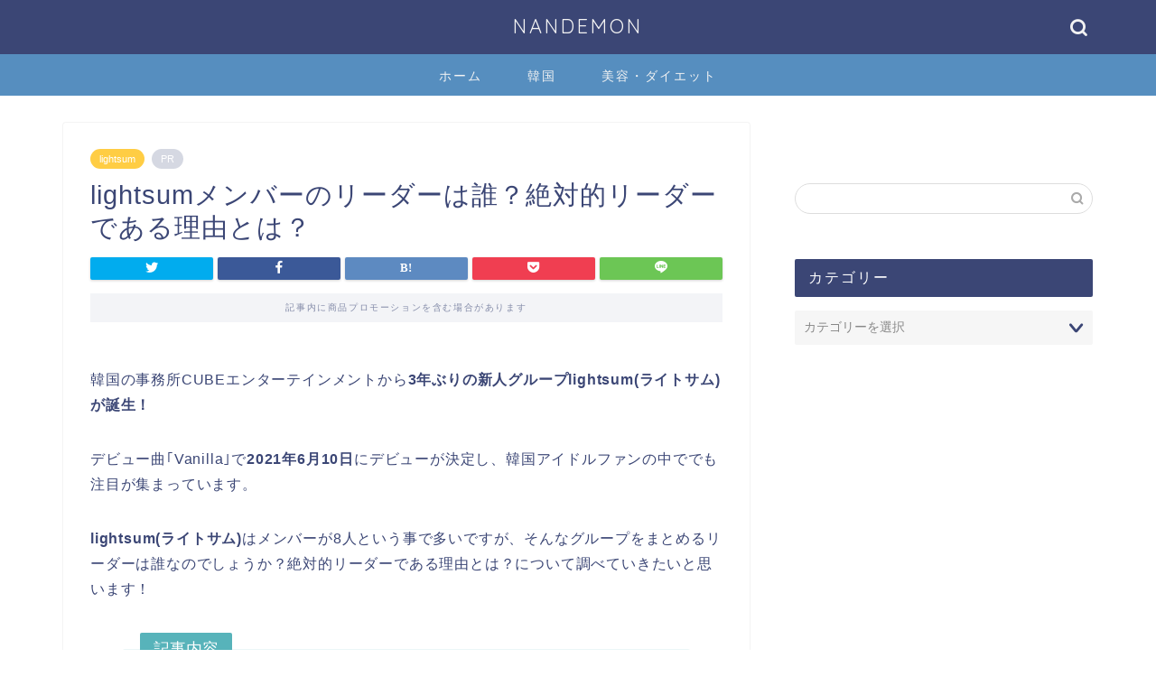

--- FILE ---
content_type: text/html; charset=UTF-8
request_url: https://nandemon.xyz/lightsum-rida/
body_size: 21038
content:
<!DOCTYPE html>
<html lang="ja">
<head prefix="og: http://ogp.me/ns# fb: http://ogp.me/ns/fb# article: http://ogp.me/ns/article#">
<meta charset="utf-8">
<meta http-equiv="X-UA-Compatible" content="IE=edge">
<meta name="viewport" content="width=device-width, initial-scale=1">
<!-- ここからOGP -->
<meta property="og:type" content="blog">
<meta property="og:title" content="lightsumメンバーのリーダーは誰？絶対的リーダーである理由とは？｜NANDEMON"> 
<meta property="og:url" content="https://nandemon.xyz/lightsum-rida/"> 
<meta property="og:description" content="lightsum(ライトサム)メンバーのリーダーは誰？絶対的リーダーである理由とは？"> 
<meta property="og:image" content="https://nandemon.xyz/wp-content/themes/jin/img/noimg320.png">
<meta property="og:site_name" content="NANDEMON">
<meta property="fb:admins" content="">
<meta name="twitter:card" content="summary">
<!-- ここまでOGP --> 

<meta name="description" itemprop="description" content="lightsum(ライトサム)メンバーのリーダーは誰？絶対的リーダーである理由とは？" >
<link rel="shortcut icon" href="https://nandemon.xyz/wp-content/themes/jin/favicon.ico">
<link rel="canonical" href="https://nandemon.xyz/lightsum-rida/">
<title>lightsumメンバーのリーダーは誰？絶対的リーダーである理由とは？｜NANDEMON</title>
<meta name='robots' content='max-image-preview:large' />
<link rel='dns-prefetch' href='//ajax.googleapis.com' />
<link rel='dns-prefetch' href='//cdnjs.cloudflare.com' />
<link rel='dns-prefetch' href='//use.fontawesome.com' />
<link rel="alternate" type="application/rss+xml" title="NANDEMON &raquo; フィード" href="https://nandemon.xyz/feed/" />
<link rel="alternate" type="application/rss+xml" title="NANDEMON &raquo; コメントフィード" href="https://nandemon.xyz/comments/feed/" />
<link rel="alternate" type="application/rss+xml" title="NANDEMON &raquo; lightsumメンバーのリーダーは誰？絶対的リーダーである理由とは？ のコメントのフィード" href="https://nandemon.xyz/lightsum-rida/feed/" />
<link rel="alternate" title="oEmbed (JSON)" type="application/json+oembed" href="https://nandemon.xyz/wp-json/oembed/1.0/embed?url=https%3A%2F%2Fnandemon.xyz%2Flightsum-rida%2F" />
<link rel="alternate" title="oEmbed (XML)" type="text/xml+oembed" href="https://nandemon.xyz/wp-json/oembed/1.0/embed?url=https%3A%2F%2Fnandemon.xyz%2Flightsum-rida%2F&#038;format=xml" />
<!-- nandemon.xyz is managing ads with Advanced Ads 2.0.16 – https://wpadvancedads.com/ --><script id="nande-ready">
			window.advanced_ads_ready=function(e,a){a=a||"complete";var d=function(e){return"interactive"===a?"loading"!==e:"complete"===e};d(document.readyState)?e():document.addEventListener("readystatechange",(function(a){d(a.target.readyState)&&e()}),{once:"interactive"===a})},window.advanced_ads_ready_queue=window.advanced_ads_ready_queue||[];		</script>
		<style id='wp-img-auto-sizes-contain-inline-css' type='text/css'>
img:is([sizes=auto i],[sizes^="auto," i]){contain-intrinsic-size:3000px 1500px}
/*# sourceURL=wp-img-auto-sizes-contain-inline-css */
</style>
<style id='wp-emoji-styles-inline-css' type='text/css'>

	img.wp-smiley, img.emoji {
		display: inline !important;
		border: none !important;
		box-shadow: none !important;
		height: 1em !important;
		width: 1em !important;
		margin: 0 0.07em !important;
		vertical-align: -0.1em !important;
		background: none !important;
		padding: 0 !important;
	}
/*# sourceURL=wp-emoji-styles-inline-css */
</style>
<style id='wp-block-library-inline-css' type='text/css'>
:root{--wp-block-synced-color:#7a00df;--wp-block-synced-color--rgb:122,0,223;--wp-bound-block-color:var(--wp-block-synced-color);--wp-editor-canvas-background:#ddd;--wp-admin-theme-color:#007cba;--wp-admin-theme-color--rgb:0,124,186;--wp-admin-theme-color-darker-10:#006ba1;--wp-admin-theme-color-darker-10--rgb:0,107,160.5;--wp-admin-theme-color-darker-20:#005a87;--wp-admin-theme-color-darker-20--rgb:0,90,135;--wp-admin-border-width-focus:2px}@media (min-resolution:192dpi){:root{--wp-admin-border-width-focus:1.5px}}.wp-element-button{cursor:pointer}:root .has-very-light-gray-background-color{background-color:#eee}:root .has-very-dark-gray-background-color{background-color:#313131}:root .has-very-light-gray-color{color:#eee}:root .has-very-dark-gray-color{color:#313131}:root .has-vivid-green-cyan-to-vivid-cyan-blue-gradient-background{background:linear-gradient(135deg,#00d084,#0693e3)}:root .has-purple-crush-gradient-background{background:linear-gradient(135deg,#34e2e4,#4721fb 50%,#ab1dfe)}:root .has-hazy-dawn-gradient-background{background:linear-gradient(135deg,#faaca8,#dad0ec)}:root .has-subdued-olive-gradient-background{background:linear-gradient(135deg,#fafae1,#67a671)}:root .has-atomic-cream-gradient-background{background:linear-gradient(135deg,#fdd79a,#004a59)}:root .has-nightshade-gradient-background{background:linear-gradient(135deg,#330968,#31cdcf)}:root .has-midnight-gradient-background{background:linear-gradient(135deg,#020381,#2874fc)}:root{--wp--preset--font-size--normal:16px;--wp--preset--font-size--huge:42px}.has-regular-font-size{font-size:1em}.has-larger-font-size{font-size:2.625em}.has-normal-font-size{font-size:var(--wp--preset--font-size--normal)}.has-huge-font-size{font-size:var(--wp--preset--font-size--huge)}.has-text-align-center{text-align:center}.has-text-align-left{text-align:left}.has-text-align-right{text-align:right}.has-fit-text{white-space:nowrap!important}#end-resizable-editor-section{display:none}.aligncenter{clear:both}.items-justified-left{justify-content:flex-start}.items-justified-center{justify-content:center}.items-justified-right{justify-content:flex-end}.items-justified-space-between{justify-content:space-between}.screen-reader-text{border:0;clip-path:inset(50%);height:1px;margin:-1px;overflow:hidden;padding:0;position:absolute;width:1px;word-wrap:normal!important}.screen-reader-text:focus{background-color:#ddd;clip-path:none;color:#444;display:block;font-size:1em;height:auto;left:5px;line-height:normal;padding:15px 23px 14px;text-decoration:none;top:5px;width:auto;z-index:100000}html :where(.has-border-color){border-style:solid}html :where([style*=border-top-color]){border-top-style:solid}html :where([style*=border-right-color]){border-right-style:solid}html :where([style*=border-bottom-color]){border-bottom-style:solid}html :where([style*=border-left-color]){border-left-style:solid}html :where([style*=border-width]){border-style:solid}html :where([style*=border-top-width]){border-top-style:solid}html :where([style*=border-right-width]){border-right-style:solid}html :where([style*=border-bottom-width]){border-bottom-style:solid}html :where([style*=border-left-width]){border-left-style:solid}html :where(img[class*=wp-image-]){height:auto;max-width:100%}:where(figure){margin:0 0 1em}html :where(.is-position-sticky){--wp-admin--admin-bar--position-offset:var(--wp-admin--admin-bar--height,0px)}@media screen and (max-width:600px){html :where(.is-position-sticky){--wp-admin--admin-bar--position-offset:0px}}

/*# sourceURL=wp-block-library-inline-css */
</style><style id='global-styles-inline-css' type='text/css'>
:root{--wp--preset--aspect-ratio--square: 1;--wp--preset--aspect-ratio--4-3: 4/3;--wp--preset--aspect-ratio--3-4: 3/4;--wp--preset--aspect-ratio--3-2: 3/2;--wp--preset--aspect-ratio--2-3: 2/3;--wp--preset--aspect-ratio--16-9: 16/9;--wp--preset--aspect-ratio--9-16: 9/16;--wp--preset--color--black: #000000;--wp--preset--color--cyan-bluish-gray: #abb8c3;--wp--preset--color--white: #ffffff;--wp--preset--color--pale-pink: #f78da7;--wp--preset--color--vivid-red: #cf2e2e;--wp--preset--color--luminous-vivid-orange: #ff6900;--wp--preset--color--luminous-vivid-amber: #fcb900;--wp--preset--color--light-green-cyan: #7bdcb5;--wp--preset--color--vivid-green-cyan: #00d084;--wp--preset--color--pale-cyan-blue: #8ed1fc;--wp--preset--color--vivid-cyan-blue: #0693e3;--wp--preset--color--vivid-purple: #9b51e0;--wp--preset--gradient--vivid-cyan-blue-to-vivid-purple: linear-gradient(135deg,rgb(6,147,227) 0%,rgb(155,81,224) 100%);--wp--preset--gradient--light-green-cyan-to-vivid-green-cyan: linear-gradient(135deg,rgb(122,220,180) 0%,rgb(0,208,130) 100%);--wp--preset--gradient--luminous-vivid-amber-to-luminous-vivid-orange: linear-gradient(135deg,rgb(252,185,0) 0%,rgb(255,105,0) 100%);--wp--preset--gradient--luminous-vivid-orange-to-vivid-red: linear-gradient(135deg,rgb(255,105,0) 0%,rgb(207,46,46) 100%);--wp--preset--gradient--very-light-gray-to-cyan-bluish-gray: linear-gradient(135deg,rgb(238,238,238) 0%,rgb(169,184,195) 100%);--wp--preset--gradient--cool-to-warm-spectrum: linear-gradient(135deg,rgb(74,234,220) 0%,rgb(151,120,209) 20%,rgb(207,42,186) 40%,rgb(238,44,130) 60%,rgb(251,105,98) 80%,rgb(254,248,76) 100%);--wp--preset--gradient--blush-light-purple: linear-gradient(135deg,rgb(255,206,236) 0%,rgb(152,150,240) 100%);--wp--preset--gradient--blush-bordeaux: linear-gradient(135deg,rgb(254,205,165) 0%,rgb(254,45,45) 50%,rgb(107,0,62) 100%);--wp--preset--gradient--luminous-dusk: linear-gradient(135deg,rgb(255,203,112) 0%,rgb(199,81,192) 50%,rgb(65,88,208) 100%);--wp--preset--gradient--pale-ocean: linear-gradient(135deg,rgb(255,245,203) 0%,rgb(182,227,212) 50%,rgb(51,167,181) 100%);--wp--preset--gradient--electric-grass: linear-gradient(135deg,rgb(202,248,128) 0%,rgb(113,206,126) 100%);--wp--preset--gradient--midnight: linear-gradient(135deg,rgb(2,3,129) 0%,rgb(40,116,252) 100%);--wp--preset--font-size--small: 13px;--wp--preset--font-size--medium: 20px;--wp--preset--font-size--large: 36px;--wp--preset--font-size--x-large: 42px;--wp--preset--spacing--20: 0.44rem;--wp--preset--spacing--30: 0.67rem;--wp--preset--spacing--40: 1rem;--wp--preset--spacing--50: 1.5rem;--wp--preset--spacing--60: 2.25rem;--wp--preset--spacing--70: 3.38rem;--wp--preset--spacing--80: 5.06rem;--wp--preset--shadow--natural: 6px 6px 9px rgba(0, 0, 0, 0.2);--wp--preset--shadow--deep: 12px 12px 50px rgba(0, 0, 0, 0.4);--wp--preset--shadow--sharp: 6px 6px 0px rgba(0, 0, 0, 0.2);--wp--preset--shadow--outlined: 6px 6px 0px -3px rgb(255, 255, 255), 6px 6px rgb(0, 0, 0);--wp--preset--shadow--crisp: 6px 6px 0px rgb(0, 0, 0);}:where(.is-layout-flex){gap: 0.5em;}:where(.is-layout-grid){gap: 0.5em;}body .is-layout-flex{display: flex;}.is-layout-flex{flex-wrap: wrap;align-items: center;}.is-layout-flex > :is(*, div){margin: 0;}body .is-layout-grid{display: grid;}.is-layout-grid > :is(*, div){margin: 0;}:where(.wp-block-columns.is-layout-flex){gap: 2em;}:where(.wp-block-columns.is-layout-grid){gap: 2em;}:where(.wp-block-post-template.is-layout-flex){gap: 1.25em;}:where(.wp-block-post-template.is-layout-grid){gap: 1.25em;}.has-black-color{color: var(--wp--preset--color--black) !important;}.has-cyan-bluish-gray-color{color: var(--wp--preset--color--cyan-bluish-gray) !important;}.has-white-color{color: var(--wp--preset--color--white) !important;}.has-pale-pink-color{color: var(--wp--preset--color--pale-pink) !important;}.has-vivid-red-color{color: var(--wp--preset--color--vivid-red) !important;}.has-luminous-vivid-orange-color{color: var(--wp--preset--color--luminous-vivid-orange) !important;}.has-luminous-vivid-amber-color{color: var(--wp--preset--color--luminous-vivid-amber) !important;}.has-light-green-cyan-color{color: var(--wp--preset--color--light-green-cyan) !important;}.has-vivid-green-cyan-color{color: var(--wp--preset--color--vivid-green-cyan) !important;}.has-pale-cyan-blue-color{color: var(--wp--preset--color--pale-cyan-blue) !important;}.has-vivid-cyan-blue-color{color: var(--wp--preset--color--vivid-cyan-blue) !important;}.has-vivid-purple-color{color: var(--wp--preset--color--vivid-purple) !important;}.has-black-background-color{background-color: var(--wp--preset--color--black) !important;}.has-cyan-bluish-gray-background-color{background-color: var(--wp--preset--color--cyan-bluish-gray) !important;}.has-white-background-color{background-color: var(--wp--preset--color--white) !important;}.has-pale-pink-background-color{background-color: var(--wp--preset--color--pale-pink) !important;}.has-vivid-red-background-color{background-color: var(--wp--preset--color--vivid-red) !important;}.has-luminous-vivid-orange-background-color{background-color: var(--wp--preset--color--luminous-vivid-orange) !important;}.has-luminous-vivid-amber-background-color{background-color: var(--wp--preset--color--luminous-vivid-amber) !important;}.has-light-green-cyan-background-color{background-color: var(--wp--preset--color--light-green-cyan) !important;}.has-vivid-green-cyan-background-color{background-color: var(--wp--preset--color--vivid-green-cyan) !important;}.has-pale-cyan-blue-background-color{background-color: var(--wp--preset--color--pale-cyan-blue) !important;}.has-vivid-cyan-blue-background-color{background-color: var(--wp--preset--color--vivid-cyan-blue) !important;}.has-vivid-purple-background-color{background-color: var(--wp--preset--color--vivid-purple) !important;}.has-black-border-color{border-color: var(--wp--preset--color--black) !important;}.has-cyan-bluish-gray-border-color{border-color: var(--wp--preset--color--cyan-bluish-gray) !important;}.has-white-border-color{border-color: var(--wp--preset--color--white) !important;}.has-pale-pink-border-color{border-color: var(--wp--preset--color--pale-pink) !important;}.has-vivid-red-border-color{border-color: var(--wp--preset--color--vivid-red) !important;}.has-luminous-vivid-orange-border-color{border-color: var(--wp--preset--color--luminous-vivid-orange) !important;}.has-luminous-vivid-amber-border-color{border-color: var(--wp--preset--color--luminous-vivid-amber) !important;}.has-light-green-cyan-border-color{border-color: var(--wp--preset--color--light-green-cyan) !important;}.has-vivid-green-cyan-border-color{border-color: var(--wp--preset--color--vivid-green-cyan) !important;}.has-pale-cyan-blue-border-color{border-color: var(--wp--preset--color--pale-cyan-blue) !important;}.has-vivid-cyan-blue-border-color{border-color: var(--wp--preset--color--vivid-cyan-blue) !important;}.has-vivid-purple-border-color{border-color: var(--wp--preset--color--vivid-purple) !important;}.has-vivid-cyan-blue-to-vivid-purple-gradient-background{background: var(--wp--preset--gradient--vivid-cyan-blue-to-vivid-purple) !important;}.has-light-green-cyan-to-vivid-green-cyan-gradient-background{background: var(--wp--preset--gradient--light-green-cyan-to-vivid-green-cyan) !important;}.has-luminous-vivid-amber-to-luminous-vivid-orange-gradient-background{background: var(--wp--preset--gradient--luminous-vivid-amber-to-luminous-vivid-orange) !important;}.has-luminous-vivid-orange-to-vivid-red-gradient-background{background: var(--wp--preset--gradient--luminous-vivid-orange-to-vivid-red) !important;}.has-very-light-gray-to-cyan-bluish-gray-gradient-background{background: var(--wp--preset--gradient--very-light-gray-to-cyan-bluish-gray) !important;}.has-cool-to-warm-spectrum-gradient-background{background: var(--wp--preset--gradient--cool-to-warm-spectrum) !important;}.has-blush-light-purple-gradient-background{background: var(--wp--preset--gradient--blush-light-purple) !important;}.has-blush-bordeaux-gradient-background{background: var(--wp--preset--gradient--blush-bordeaux) !important;}.has-luminous-dusk-gradient-background{background: var(--wp--preset--gradient--luminous-dusk) !important;}.has-pale-ocean-gradient-background{background: var(--wp--preset--gradient--pale-ocean) !important;}.has-electric-grass-gradient-background{background: var(--wp--preset--gradient--electric-grass) !important;}.has-midnight-gradient-background{background: var(--wp--preset--gradient--midnight) !important;}.has-small-font-size{font-size: var(--wp--preset--font-size--small) !important;}.has-medium-font-size{font-size: var(--wp--preset--font-size--medium) !important;}.has-large-font-size{font-size: var(--wp--preset--font-size--large) !important;}.has-x-large-font-size{font-size: var(--wp--preset--font-size--x-large) !important;}
/*# sourceURL=global-styles-inline-css */
</style>

<style id='classic-theme-styles-inline-css' type='text/css'>
/*! This file is auto-generated */
.wp-block-button__link{color:#fff;background-color:#32373c;border-radius:9999px;box-shadow:none;text-decoration:none;padding:calc(.667em + 2px) calc(1.333em + 2px);font-size:1.125em}.wp-block-file__button{background:#32373c;color:#fff;text-decoration:none}
/*# sourceURL=/wp-includes/css/classic-themes.min.css */
</style>
<link rel='stylesheet' id='toc-screen-css' href='https://nandemon.xyz/wp-content/plugins/table-of-contents-plus/screen.min.css?ver=2411.1' type='text/css' media='all' />
<link rel='stylesheet' id='wpccp-css' href='https://nandemon.xyz/wp-content/plugins/wp-content-copy-protection/assets/css/style.min.css?ver=1687881217' type='text/css' media='all' />
<link rel='stylesheet' id='theme-style-css' href='https://nandemon.xyz/wp-content/themes/jin/style.css?ver=6.9' type='text/css' media='all' />
<link rel='stylesheet' id='fontawesome-style-css' href='https://use.fontawesome.com/releases/v5.6.3/css/all.css?ver=6.9' type='text/css' media='all' />
<link rel='stylesheet' id='swiper-style-css' href='https://cdnjs.cloudflare.com/ajax/libs/Swiper/4.0.7/css/swiper.min.css?ver=6.9' type='text/css' media='all' />
<link rel="https://api.w.org/" href="https://nandemon.xyz/wp-json/" /><link rel="alternate" title="JSON" type="application/json" href="https://nandemon.xyz/wp-json/wp/v2/posts/16592" /><link rel='shortlink' href='https://nandemon.xyz/?p=16592' />
	<style type="text/css">
		#wrapper {
			background-color: #fff;
			background-image: url();
					}

		.related-entry-headline-text span:before,
		#comment-title span:before,
		#reply-title span:before {
			background-color: #3b4675;
			border-color: #3b4675 !important;
		}

		#breadcrumb:after,
		#page-top a {
			background-color: #3b4675;
		}

		footer {
			background-color: #3b4675;
		}

		.footer-inner a,
		#copyright,
		#copyright-center {
			border-color: #fff !important;
			color: #fff !important;
		}

		#footer-widget-area {
			border-color: #fff !important;
		}

		.page-top-footer a {
			color: #3b4675 !important;
		}

		#breadcrumb ul li,
		#breadcrumb ul li a {
			color: #3b4675 !important;
		}

		body,
		a,
		a:link,
		a:visited,
		.my-profile,
		.widgettitle,
		.tabBtn-mag label {
			color: #3b4675;
		}

		a:hover {
			color: #008db7;
		}

		.widget_nav_menu ul>li>a:before,
		.widget_categories ul>li>a:before,
		.widget_pages ul>li>a:before,
		.widget_recent_entries ul>li>a:before,
		.widget_archive ul>li>a:before,
		.widget_archive form:after,
		.widget_categories form:after,
		.widget_nav_menu ul>li>ul.sub-menu>li>a:before,
		.widget_categories ul>li>.children>li>a:before,
		.widget_pages ul>li>.children>li>a:before,
		.widget_nav_menu ul>li>ul.sub-menu>li>ul.sub-menu li>a:before,
		.widget_categories ul>li>.children>li>.children li>a:before,
		.widget_pages ul>li>.children>li>.children li>a:before {
			color: #3b4675;
		}

		.widget_nav_menu ul .sub-menu .sub-menu li a:before {
			background-color: #3b4675 !important;
		}
		.d--labeling-act-border{
			border-color: rgba(59,70,117,0.18);
		}
		.c--labeling-act.d--labeling-act-solid{
			background-color: rgba(59,70,117,0.06);
		}
		.a--labeling-act{
			color: rgba(59,70,117,0.6);
		}
		.a--labeling-small-act span{
			background-color: rgba(59,70,117,0.21);
		}
		.c--labeling-act.d--labeling-act-strong{
			background-color: rgba(59,70,117,0.045);
		}
		.d--labeling-act-strong .a--labeling-act{
			color: rgba(59,70,117,0.75);
		}


		footer .footer-widget,
		footer .footer-widget a,
		footer .footer-widget ul li,
		.footer-widget.widget_nav_menu ul>li>a:before,
		.footer-widget.widget_categories ul>li>a:before,
		.footer-widget.widget_recent_entries ul>li>a:before,
		.footer-widget.widget_pages ul>li>a:before,
		.footer-widget.widget_archive ul>li>a:before,
		footer .widget_tag_cloud .tagcloud a:before {
			color: #fff !important;
			border-color: #fff !important;
		}

		footer .footer-widget .widgettitle {
			color: #fff !important;
			border-color: #ffcd44 !important;
		}

		footer .widget_nav_menu ul .children .children li a:before,
		footer .widget_categories ul .children .children li a:before,
		footer .widget_nav_menu ul .sub-menu .sub-menu li a:before {
			background-color: #fff !important;
		}

		#drawernav a:hover,
		.post-list-title,
		#prev-next p,
		#toc_container .toc_list li a {
			color: #3b4675 !important;
		}

		#header-box {
			background-color: #3b4675;
		}

		@media (min-width: 768px) {

			#header-box .header-box10-bg:before,
			#header-box .header-box11-bg:before {
				border-radius: 2px;
			}
		}

		@media (min-width: 768px) {
			.top-image-meta {
				margin-top: calc(0px - 30px);
			}
		}

		@media (min-width: 1200px) {
			.top-image-meta {
				margin-top: calc(0px);
			}
		}

		.pickup-contents:before {
			background-color: #3b4675 !important;
		}

		.main-image-text {
			color: #555;
		}

		.main-image-text-sub {
			color: #555;
		}

		@media (min-width: 481px) {
			#site-info {
				padding-top: 15px !important;
				padding-bottom: 15px !important;
			}
		}

		#site-info span a {
			color: #f4f4f4 !important;
		}

		#headmenu .headsns .line a svg {
			fill: #f4f4f4 !important;
		}

		#headmenu .headsns a,
		#headmenu {
			color: #f4f4f4 !important;
			border-color: #f4f4f4 !important;
		}

		.profile-follow .line-sns a svg {
			fill: #3b4675 !important;
		}

		.profile-follow .line-sns a:hover svg {
			fill: #ffcd44 !important;
		}

		.profile-follow a {
			color: #3b4675 !important;
			border-color: #3b4675 !important;
		}

		.profile-follow a:hover,
		#headmenu .headsns a:hover {
			color: #ffcd44 !important;
			border-color: #ffcd44 !important;
		}

		.search-box:hover {
			color: #ffcd44 !important;
			border-color: #ffcd44 !important;
		}

		#header #headmenu .headsns .line a:hover svg {
			fill: #ffcd44 !important;
		}

		.cps-icon-bar,
		#navtoggle:checked+.sp-menu-open .cps-icon-bar {
			background-color: #f4f4f4;
		}

		#nav-container {
			background-color: #568ebf;
		}

		.menu-box .menu-item svg {
			fill: #f4f4f4;
		}

		#drawernav ul.menu-box>li>a,
		#drawernav2 ul.menu-box>li>a,
		#drawernav3 ul.menu-box>li>a,
		#drawernav4 ul.menu-box>li>a,
		#drawernav5 ul.menu-box>li>a,
		#drawernav ul.menu-box>li.menu-item-has-children:after,
		#drawernav2 ul.menu-box>li.menu-item-has-children:after,
		#drawernav3 ul.menu-box>li.menu-item-has-children:after,
		#drawernav4 ul.menu-box>li.menu-item-has-children:after,
		#drawernav5 ul.menu-box>li.menu-item-has-children:after {
			color: #f4f4f4 !important;
		}

		#drawernav ul.menu-box li a,
		#drawernav2 ul.menu-box li a,
		#drawernav3 ul.menu-box li a,
		#drawernav4 ul.menu-box li a,
		#drawernav5 ul.menu-box li a {
			font-size: 14px !important;
		}

		#drawernav3 ul.menu-box>li {
			color: #3b4675 !important;
		}

		#drawernav4 .menu-box>.menu-item>a:after,
		#drawernav3 .menu-box>.menu-item>a:after,
		#drawernav .menu-box>.menu-item>a:after {
			background-color: #f4f4f4 !important;
		}

		#drawernav2 .menu-box>.menu-item:hover,
		#drawernav5 .menu-box>.menu-item:hover {
			border-top-color: #3b4675 !important;
		}

		.cps-info-bar a {
			background-color: #ffcd44 !important;
		}

		@media (min-width: 768px) {
			.post-list-mag .post-list-item:not(:nth-child(2n)) {
				margin-right: 2.6%;
			}
		}

		@media (min-width: 768px) {

			#tab-1:checked~.tabBtn-mag li [for="tab-1"]:after,
			#tab-2:checked~.tabBtn-mag li [for="tab-2"]:after,
			#tab-3:checked~.tabBtn-mag li [for="tab-3"]:after,
			#tab-4:checked~.tabBtn-mag li [for="tab-4"]:after {
				border-top-color: #3b4675 !important;
			}

			.tabBtn-mag label {
				border-bottom-color: #3b4675 !important;
			}
		}

		#tab-1:checked~.tabBtn-mag li [for="tab-1"],
		#tab-2:checked~.tabBtn-mag li [for="tab-2"],
		#tab-3:checked~.tabBtn-mag li [for="tab-3"],
		#tab-4:checked~.tabBtn-mag li [for="tab-4"],
		#prev-next a.next:after,
		#prev-next a.prev:after,
		.more-cat-button a:hover span:before {
			background-color: #3b4675 !important;
		}


		.swiper-slide .post-list-cat,
		.post-list-mag .post-list-cat,
		.post-list-mag3col .post-list-cat,
		.post-list-mag-sp1col .post-list-cat,
		.swiper-pagination-bullet-active,
		.pickup-cat,
		.post-list .post-list-cat,
		#breadcrumb .bcHome a:hover span:before,
		.popular-item:nth-child(1) .pop-num,
		.popular-item:nth-child(2) .pop-num,
		.popular-item:nth-child(3) .pop-num {
			background-color: #ffcd44 !important;
		}

		.sidebar-btn a,
		.profile-sns-menu {
			background-color: #ffcd44 !important;
		}

		.sp-sns-menu a,
		.pickup-contents-box a:hover .pickup-title {
			border-color: #3b4675 !important;
			color: #3b4675 !important;
		}

		.pro-line svg {
			fill: #3b4675 !important;
		}

		.cps-post-cat a,
		.meta-cat,
		.popular-cat {
			background-color: #ffcd44 !important;
			border-color: #ffcd44 !important;
		}

		.tagicon,
		.tag-box a,
		#toc_container .toc_list>li,
		#toc_container .toc_title {
			color: #3b4675 !important;
		}

		.widget_tag_cloud a::before {
			color: #3b4675 !important;
		}

		.tag-box a,
		#toc_container:before {
			border-color: #3b4675 !important;
		}

		.cps-post-cat a:hover {
			color: #008db7 !important;
		}

		.pagination li:not([class*="current"]) a:hover,
		.widget_tag_cloud a:hover {
			background-color: #3b4675 !important;
		}

		.pagination li:not([class*="current"]) a:hover {
			opacity: 0.5 !important;
		}

		.pagination li.current a {
			background-color: #3b4675 !important;
			border-color: #3b4675 !important;
		}

		.nextpage a:hover span {
			color: #3b4675 !important;
			border-color: #3b4675 !important;
		}

		.cta-content:before {
			background-color: #6FBFCA !important;
		}

		.cta-text,
		.info-title {
			color: #fff !important;
		}

		#footer-widget-area.footer_style1 .widgettitle {
			border-color: #ffcd44 !important;
		}

		.sidebar_style1 .widgettitle,
		.sidebar_style5 .widgettitle {
			border-color: #3b4675 !important;
		}

		.sidebar_style2 .widgettitle,
		.sidebar_style4 .widgettitle,
		.sidebar_style6 .widgettitle,
		#home-bottom-widget .widgettitle,
		#home-top-widget .widgettitle,
		#post-bottom-widget .widgettitle,
		#post-top-widget .widgettitle {
			background-color: #3b4675 !important;
		}

		#home-bottom-widget .widget_search .search-box input[type="submit"],
		#home-top-widget .widget_search .search-box input[type="submit"],
		#post-bottom-widget .widget_search .search-box input[type="submit"],
		#post-top-widget .widget_search .search-box input[type="submit"] {
			background-color: #ffcd44 !important;
		}

		.tn-logo-size {
			font-size: 160% !important;
		}

		@media (min-width: 481px) {
			.tn-logo-size img {
				width: calc(160%*0.5) !important;
			}
		}

		@media (min-width: 768px) {
			.tn-logo-size img {
				width: calc(160%*2.2) !important;
			}
		}

		@media (min-width: 1200px) {
			.tn-logo-size img {
				width: 160% !important;
			}
		}

		.sp-logo-size {
			font-size: 100% !important;
		}

		.sp-logo-size img {
			width: 100% !important;
		}

		.cps-post-main ul>li:before,
		.cps-post-main ol>li:before {
			background-color: #ffcd44 !important;
		}

		.profile-card .profile-title {
			background-color: #3b4675 !important;
		}

		.profile-card {
			border-color: #3b4675 !important;
		}

		.cps-post-main a {
			color: #008db7;
		}

		.cps-post-main .marker {
			background: -webkit-linear-gradient(transparent 60%, #ffcedb 0%);
			background: linear-gradient(transparent 60%, #ffcedb 0%);
		}

		.cps-post-main .marker2 {
			background: -webkit-linear-gradient(transparent 60%, #a9eaf2 0%);
			background: linear-gradient(transparent 60%, #a9eaf2 0%);
		}

		.cps-post-main .jic-sc {
			color: #e9546b;
		}


		.simple-box1 {
			border-color: #ef9b9b !important;
		}

		.simple-box2 {
			border-color: #f2bf7d !important;
		}

		.simple-box3 {
			border-color: #b5e28a !important;
		}

		.simple-box4 {
			border-color: #7badd8 !important;
		}

		.simple-box4:before {
			background-color: #7badd8;
		}

		.simple-box5 {
			border-color: #e896c7 !important;
		}

		.simple-box5:before {
			background-color: #e896c7;
		}

		.simple-box6 {
			background-color: #fffdef !important;
		}

		.simple-box7 {
			border-color: #def1f9 !important;
		}

		.simple-box7:before {
			background-color: #def1f9 !important;
		}

		.simple-box8 {
			border-color: #96ddc1 !important;
		}

		.simple-box8:before {
			background-color: #96ddc1 !important;
		}

		.simple-box9:before {
			background-color: #e1c0e8 !important;
		}

		.simple-box9:after {
			border-color: #e1c0e8 #e1c0e8 #fff #fff !important;
		}

		.kaisetsu-box1:before,
		.kaisetsu-box1-title {
			background-color: #ffb49e !important;
		}

		.kaisetsu-box2 {
			border-color: #89c2f4 !important;
		}

		.kaisetsu-box2-title {
			background-color: #89c2f4 !important;
		}

		.kaisetsu-box4 {
			border-color: #ea91a9 !important;
		}

		.kaisetsu-box4-title {
			background-color: #ea91a9 !important;
		}

		.kaisetsu-box5:before {
			background-color: #57b3ba !important;
		}

		.kaisetsu-box5-title {
			background-color: #57b3ba !important;
		}

		.concept-box1 {
			border-color: #85db8f !important;
		}

		.concept-box1:after {
			background-color: #85db8f !important;
		}

		.concept-box1:before {
			content: "ポイント" !important;
			color: #85db8f !important;
		}

		.concept-box2 {
			border-color: #f7cf6a !important;
		}

		.concept-box2:after {
			background-color: #f7cf6a !important;
		}

		.concept-box2:before {
			content: "注意点" !important;
			color: #f7cf6a !important;
		}

		.concept-box3 {
			border-color: #86cee8 !important;
		}

		.concept-box3:after {
			background-color: #86cee8 !important;
		}

		.concept-box3:before {
			content: "良い例" !important;
			color: #86cee8 !important;
		}

		.concept-box4 {
			border-color: #ed8989 !important;
		}

		.concept-box4:after {
			background-color: #ed8989 !important;
		}

		.concept-box4:before {
			content: "悪い例" !important;
			color: #ed8989 !important;
		}

		.concept-box5 {
			border-color: #9e9e9e !important;
		}

		.concept-box5:after {
			background-color: #9e9e9e !important;
		}

		.concept-box5:before {
			content: "参考" !important;
			color: #9e9e9e !important;
		}

		.concept-box6 {
			border-color: #8eaced !important;
		}

		.concept-box6:after {
			background-color: #8eaced !important;
		}

		.concept-box6:before {
			content: "メモ" !important;
			color: #8eaced !important;
		}

		.innerlink-box1,
		.blog-card {
			border-color: #73bc9b !important;
		}

		.innerlink-box1-title {
			background-color: #73bc9b !important;
			border-color: #73bc9b !important;
		}

		.innerlink-box1:before,
		.blog-card-hl-box {
			background-color: #73bc9b !important;
		}

		.jin-ac-box01-title::after {
			color: #3b4675;
		}

		.color-button01 a,
		.color-button01 a:hover,
		.color-button01:before {
			background-color: #008db7 !important;
		}

		.top-image-btn-color a,
		.top-image-btn-color a:hover,
		.top-image-btn-color:before {
			background-color: #ffcd44 !important;
		}

		.color-button02 a,
		.color-button02 a:hover,
		.color-button02:before {
			background-color: #d9333f !important;
		}

		.color-button01-big a,
		.color-button01-big a:hover,
		.color-button01-big:before {
			background-color: #3296d1 !important;
		}

		.color-button01-big a,
		.color-button01-big:before {
			border-radius: 5px !important;
		}

		.color-button01-big a {
			padding-top: 20px !important;
			padding-bottom: 20px !important;
		}

		.color-button02-big a,
		.color-button02-big a:hover,
		.color-button02-big:before {
			background-color: #83d159 !important;
		}

		.color-button02-big a,
		.color-button02-big:before {
			border-radius: 5px !important;
		}

		.color-button02-big a {
			padding-top: 20px !important;
			padding-bottom: 20px !important;
		}

		.color-button01-big {
			width: 75% !important;
		}

		.color-button02-big {
			width: 75% !important;
		}

		.top-image-btn-color:before,
		.color-button01:before,
		.color-button02:before,
		.color-button01-big:before,
		.color-button02-big:before {
			bottom: -1px;
			left: -1px;
			width: 100%;
			height: 100%;
			border-radius: 6px;
			box-shadow: 0px 1px 5px 0px rgba(0, 0, 0, 0.25);
			-webkit-transition: all .4s;
			transition: all .4s;
		}

		.top-image-btn-color a:hover,
		.color-button01 a:hover,
		.color-button02 a:hover,
		.color-button01-big a:hover,
		.color-button02-big a:hover {
			-webkit-transform: translateY(2px);
			transform: translateY(2px);
			-webkit-filter: brightness(0.95);
			filter: brightness(0.95);
		}

		.top-image-btn-color:hover:before,
		.color-button01:hover:before,
		.color-button02:hover:before,
		.color-button01-big:hover:before,
		.color-button02-big:hover:before {
			-webkit-transform: translateY(2px);
			transform: translateY(2px);
			box-shadow: none !important;
		}

		.h2-style01 h2,
		.h2-style02 h2:before,
		.h2-style03 h2,
		.h2-style04 h2:before,
		.h2-style05 h2,
		.h2-style07 h2:before,
		.h2-style07 h2:after,
		.h3-style03 h3:before,
		.h3-style02 h3:before,
		.h3-style05 h3:before,
		.h3-style07 h3:before,
		.h2-style08 h2:after,
		.h2-style10 h2:before,
		.h2-style10 h2:after,
		.h3-style02 h3:after,
		.h4-style02 h4:before {
			background-color: #3b4675 !important;
		}

		.h3-style01 h3,
		.h3-style04 h3,
		.h3-style05 h3,
		.h3-style06 h3,
		.h4-style01 h4,
		.h2-style02 h2,
		.h2-style08 h2,
		.h2-style08 h2:before,
		.h2-style09 h2,
		.h4-style03 h4 {
			border-color: #3b4675 !important;
		}

		.h2-style05 h2:before {
			border-top-color: #3b4675 !important;
		}

		.h2-style06 h2:before,
		.sidebar_style3 .widgettitle:after {
			background-image: linear-gradient(-45deg,
					transparent 25%,
					#3b4675 25%,
					#3b4675 50%,
					transparent 50%,
					transparent 75%,
					#3b4675 75%,
					#3b4675);
		}

		.jin-h2-icons.h2-style02 h2 .jic:before,
		.jin-h2-icons.h2-style04 h2 .jic:before,
		.jin-h2-icons.h2-style06 h2 .jic:before,
		.jin-h2-icons.h2-style07 h2 .jic:before,
		.jin-h2-icons.h2-style08 h2 .jic:before,
		.jin-h2-icons.h2-style09 h2 .jic:before,
		.jin-h2-icons.h2-style10 h2 .jic:before,
		.jin-h3-icons.h3-style01 h3 .jic:before,
		.jin-h3-icons.h3-style02 h3 .jic:before,
		.jin-h3-icons.h3-style03 h3 .jic:before,
		.jin-h3-icons.h3-style04 h3 .jic:before,
		.jin-h3-icons.h3-style05 h3 .jic:before,
		.jin-h3-icons.h3-style06 h3 .jic:before,
		.jin-h3-icons.h3-style07 h3 .jic:before,
		.jin-h4-icons.h4-style01 h4 .jic:before,
		.jin-h4-icons.h4-style02 h4 .jic:before,
		.jin-h4-icons.h4-style03 h4 .jic:before,
		.jin-h4-icons.h4-style04 h4 .jic:before {
			color: #3b4675;
		}

		@media all and (-ms-high-contrast:none) {

			*::-ms-backdrop,
			.color-button01:before,
			.color-button02:before,
			.color-button01-big:before,
			.color-button02-big:before {
				background-color: #595857 !important;
			}
		}

		.jin-lp-h2 h2,
		.jin-lp-h2 h2 {
			background-color: transparent !important;
			border-color: transparent !important;
			color: #3b4675 !important;
		}

		.jincolumn-h3style2 {
			border-color: #3b4675 !important;
		}

		.jinlph2-style1 h2:first-letter {
			color: #3b4675 !important;
		}

		.jinlph2-style2 h2,
		.jinlph2-style3 h2 {
			border-color: #3b4675 !important;
		}

		.jin-photo-title .jin-fusen1-down,
		.jin-photo-title .jin-fusen1-even,
		.jin-photo-title .jin-fusen1-up {
			border-left-color: #3b4675;
		}

		.jin-photo-title .jin-fusen2,
		.jin-photo-title .jin-fusen3 {
			background-color: #3b4675;
		}

		.jin-photo-title .jin-fusen2:before,
		.jin-photo-title .jin-fusen3:before {
			border-top-color: #3b4675;
		}

		.has-huge-font-size {
			font-size: 42px !important;
		}

		.has-large-font-size {
			font-size: 36px !important;
		}

		.has-medium-font-size {
			font-size: 20px !important;
		}

		.has-normal-font-size {
			font-size: 16px !important;
		}

		.has-small-font-size {
			font-size: 13px !important;
		}
	</style>
<script  async src="https://pagead2.googlesyndication.com/pagead/js/adsbygoogle.js?client=ca-pub-2500671860609389" crossorigin="anonymous"></script>
<div align="center">
	<noscript>
		<div style="position:fixed; top:0px; left:0px; z-index:3000; height:100%; width:100%; background-color:#FFFFFF">
			<br/><br/>
			<div style="font-family: Tahoma; font-size: 14px; background-color:#FFFFCC; border: 1pt solid Black; padding: 10pt;">
				Sorry, you have Javascript Disabled! To see this page as it is meant to appear, please enable your Javascript!
			</div>
		</div>
	</noscript>
</div>
	
<!--カエレバCSS-->
<!--アプリーチCSS-->

<!-- Google tag (gtag.js) -->
<script async src="https://www.googletagmanager.com/gtag/js?id=UA-99169909-2"></script>
<script>
  window.dataLayer = window.dataLayer || [];
  function gtag(){dataLayer.push(arguments);}
  gtag('js', new Date());

  gtag('config', 'UA-99169909-2');
</script>
</head>
<body class="wp-singular post-template-default single single-post postid-16592 single-format-standard wp-theme-jin aa-prefix-nande-" id="nofont-style">
<div id="wrapper">

		
	<div id="scroll-content" class="animate">
	
		<!--ヘッダー-->

								
<div id="header-box" class="tn_on header-box animate">
	<div id="header" class="header-type2 header animate">
		
		<div id="site-info" class="ef">
												<span class="tn-logo-size"><a href='https://nandemon.xyz/' title='NANDEMON' rel='home'>NANDEMON</a></span>
									</div>

	
				<div id="headmenu">
			<span class="headsns tn_sns_off">
																	
									

			</span>
			<span class="headsearch tn_search_on">
				<form class="search-box" role="search" method="get" id="searchform" action="https://nandemon.xyz/">
	<input type="search" placeholder="" class="text search-text" value="" name="s" id="s">
	<input type="submit" id="searchsubmit" value="&#xe931;">
</form>
			</span>
		</div>
		
	</div>
	
		
</div>

		
	<!--グローバルナビゲーション layout1-->
				<div id="nav-container" class="header-style3-animate animate">
			<div id="drawernav" class="ef">
				<nav class="fixed-content"><ul class="menu-box"><li class="menu-item menu-item-type-custom menu-item-object-custom menu-item-home menu-item-38"><a href="http://nandemon.xyz">ホーム</a></li>
<li class="menu-item menu-item-type-taxonomy menu-item-object-category menu-item-10177"><a href="https://nandemon.xyz/category/korea/">韓国</a></li>
<li class="menu-item menu-item-type-taxonomy menu-item-object-category menu-item-10176"><a href="https://nandemon.xyz/category/beauty-diet/">美容・ダイエット</a></li>
</ul></nav>			</div>
		</div>
				<!--グローバルナビゲーション layout1-->
		
		<!--ヘッダー-->

		<div class="clearfix"></div>

			
																				
		
	<div id="contents">

		<!--メインコンテンツ-->
			<main id="main-contents" class="main-contents article_style1 animate" itemprop="mainContentOfPage">
				
								
				<section class="cps-post-box hentry">
																	<article class="cps-post">
							<header class="cps-post-header">
																<span class="cps-post-cat category-lightsum" itemprop="keywords"><a href="https://nandemon.xyz/category/lightsum/" style="background-color:!important;">lightsum</a></span>
																																 
																	<span class="cps-post-cat a--labeling-small-act d--labeling-act-solid"><span>PR</span></span>
																																								<h1 class="cps-post-title entry-title" itemprop="headline">lightsumメンバーのリーダーは誰？絶対的リーダーである理由とは？</h1>
								<div class="cps-post-meta vcard">
									<span class="writer fn" itemprop="author" itemscope itemtype="https://schema.org/Person"><span itemprop="name">NANDEMON</span></span>
									<span class="cps-post-date-box">
											<div style="display: none;">
		<span class="cps-post-date"><i class="jic jin-ifont-watch" aria-hidden="true"></i>&nbsp;<time class="entry-date date published" datetime="2021-06-13T22:41:25+09:00">2021年6月13日</time></span>
		<time class="entry-date date updated" datetime=""></time>
	</div>
									</span>
								</div>
								
							</header>
																																													<div class="cps-post-thumb jin-thumb-original" itemscope itemtype="https://schema.org/ImageObject">
																							</div>
																																																										<div class="share-top sns-design-type01">
	<div class="sns-top">
		<ol>
			<!--ツイートボタン-->
							<li class="twitter"><a href="https://twitter.com/share?url=https%3A%2F%2Fnandemon.xyz%2Flightsum-rida%2F&text=lightsum%E3%83%A1%E3%83%B3%E3%83%90%E3%83%BC%E3%81%AE%E3%83%AA%E3%83%BC%E3%83%80%E3%83%BC%E3%81%AF%E8%AA%B0%EF%BC%9F%E7%B5%B6%E5%AF%BE%E7%9A%84%E3%83%AA%E3%83%BC%E3%83%80%E3%83%BC%E3%81%A7%E3%81%82%E3%82%8B%E7%90%86%E7%94%B1%E3%81%A8%E3%81%AF%EF%BC%9F - NANDEMON"><i class="jic jin-ifont-twitter"></i></a>
				</li>
						<!--Facebookボタン-->
							<li class="facebook">
				<a href="https://www.facebook.com/sharer.php?src=bm&u=https%3A%2F%2Fnandemon.xyz%2Flightsum-rida%2F&t=lightsum%E3%83%A1%E3%83%B3%E3%83%90%E3%83%BC%E3%81%AE%E3%83%AA%E3%83%BC%E3%83%80%E3%83%BC%E3%81%AF%E8%AA%B0%EF%BC%9F%E7%B5%B6%E5%AF%BE%E7%9A%84%E3%83%AA%E3%83%BC%E3%83%80%E3%83%BC%E3%81%A7%E3%81%82%E3%82%8B%E7%90%86%E7%94%B1%E3%81%A8%E3%81%AF%EF%BC%9F - NANDEMON" onclick="javascript:window.open(this.href, '', 'menubar=no,toolbar=no,resizable=yes,scrollbars=yes,height=300,width=600');return false;"><i class="jic jin-ifont-facebook-t" aria-hidden="true"></i></a>
				</li>
						<!--はてブボタン-->
							<li class="hatebu">
				<a href="https://b.hatena.ne.jp/add?mode=confirm&url=https%3A%2F%2Fnandemon.xyz%2Flightsum-rida%2F" onclick="javascript:window.open(this.href, '', 'menubar=no,toolbar=no,resizable=yes,scrollbars=yes,height=400,width=510');return false;" ><i class="font-hatena"></i></a>
				</li>
						<!--Poketボタン-->
							<li class="pocket">
				<a href="https://getpocket.com/edit?url=https%3A%2F%2Fnandemon.xyz%2Flightsum-rida%2F&title=lightsum%E3%83%A1%E3%83%B3%E3%83%90%E3%83%BC%E3%81%AE%E3%83%AA%E3%83%BC%E3%83%80%E3%83%BC%E3%81%AF%E8%AA%B0%EF%BC%9F%E7%B5%B6%E5%AF%BE%E7%9A%84%E3%83%AA%E3%83%BC%E3%83%80%E3%83%BC%E3%81%A7%E3%81%82%E3%82%8B%E7%90%86%E7%94%B1%E3%81%A8%E3%81%AF%EF%BC%9F - NANDEMON"><i class="jic jin-ifont-pocket" aria-hidden="true"></i></a>
				</li>
							<li class="line">
				<a href="https://line.me/R/msg/text/?https%3A%2F%2Fnandemon.xyz%2Flightsum-rida%2F"><i class="jic jin-ifont-line" aria-hidden="true"></i></a>
				</li>
		</ol>
	</div>
</div>
<div class="clearfix"></div>
															
							 
														 
														<div class="c--labeling-act d--labeling-act-solid"><span class="a--labeling-act">記事内に商品プロモーションを含む場合があります</span></div>
																												
							<div class="cps-post-main-box">
								<div class="cps-post-main    h2-style05 h3-style01 h4-style01 entry-content m-size " itemprop="articleBody">

									<div class="clearfix"></div>
	
									<p>韓国の事務所CUBEエンターテインメントから<strong>3年ぶりの新人グループ<span class="has-inline-color has-swl-deep-01-color">lightsum(ライトサム)</span>が誕生！</strong></p>
<p>デビュー曲｢Vanilla｣で<strong><span class="has-inline-color has-swl-deep-01-color">2021年6月10日</span></strong>にデビューが決定し、韓国アイドルファンの中ででも注目が集まっています。</p>
<p><strong><span class="has-inline-color has-swl-deep-01-color">lightsum(ライトサム)</span></strong>はメンバーが8人という事で多いですが、そんなグループをまとめるリーダーは誰なのでしょうか？絶対的リーダーである理由とは？について調べていきたいと思います！</p>
<div class="kaisetsu-box5">
<div class="kaisetsu-box5-title">記事内容</div>
<ul>
<li><strong>lightsumメンバーのリーダーは誰？</strong></li>
<li><strong>lightsumメンバーのリーダーが絶対的である理由とは？</strong></li>
<li><strong>lightsumメンバーのリーダージュヒョンのプロフィール</strong></li>
</ul>
</div>
<h2>lightsumメンバーのリーダーは誰？</h2>
<p>まさにピュアな韓国アイドルグループlightsum(ライトサム)♡</p>
<p><strong>事務所は、Apink・</strong><strong>CLC・</strong><strong>(G)I-DLEと大人気アイドルグループが多数所属している韓国の大手事務所CUBEエンターテインメントです。</strong></p>
<p>清純派で可愛らしいガールズグループがついにデビュー曲｢Vanilla｣で<strong><span class="has-inline-color has-swl-deep-01-color">2021年6月10日</span></strong>にデビュー。</p>
<p><span class="css-901oao css-16my406 r-1tl8opc r-b88u0q r-bcqeeo r-qvutc0">コンセプト</span><span class="css-901oao css-16my406 r-1tl8opc r-bcqeeo r-qvutc0">も衣装もメイクもビジュも全て可愛い！と話題となっています。</span></p>
<p><strong><span class="has-inline-color has-swl-deep-01-color">lightsum(ライトサム)のメンバーは、</span></strong><strong>7人が韓国人、1人が日本人の8人グループです。</strong></p>
<p>なんと、メンバーのうち<span class="swl-marker mark_yellow">4人がオーディション番組に出演経験！</span></p>
<p class="yjSlinkDirectlink ClapLv1TextBlock_Chie-TextBlock__Text__1jsQC ClapLv1TextBlock_Chie-TextBlock__Text--medium__3nLu4 ClapLv1TextBlock_Chie-TextBlock__Text--SpaceOut__3kF8R ClapLv1TextBlock_Chie-TextBlock__Text--preLine__2SRma">プデュでも大人気だったチョウォンさん、ナヨンさん、ユジョンさんをご存知な方も多いのではないでしょうか？♪</p>
<p>LIGHTSUMの名前の由来は、<span class="marker_lightblue">“LIGHT”と“SUM”の合成語</span>で、「小さく輝く全てのものが集まり、希望のメッセージを通じてもっと大きい肯定のエネルギーを伝える」という意味が込められています。</p>
<p>そんな注目度の高い<strong><span class="has-inline-color has-swl-deep-01-color">lightsum(ライトサム)</span></strong><span style="color: #ff0000;"><strong>を束ねるリーダーは誰なのでしょうか？</strong></span></p>
<p><strong><span class="has-inline-color has-swl-deep-01-color">lightsum(ライトサム)</span></strong>のリーダーはジュヒョンさんです！</p>
<blockquote class="twitter-tweet">
<p dir="ltr" lang="ja">&#x1f5e3; 日本のファンの皆さまへ<a href="https://twitter.com/hashtag/%E3%82%B8%E3%83%A5%E3%83%92%E3%83%A7%E3%83%B3?src=hash&amp;ref_src=twsrc%5Etfw">#ジュヒョン</a> からセルカが到着 &#x1f381;</p>
<p>ついに明日は.. ??<br />
私たちLIGHTSUMが<br />
デビューします!! &#x1f601;<br />
本当にドキドキです.. &#x2764;&#xfe0f;<a href="https://twitter.com/hashtag/LIGHTSUM?src=hash&amp;ref_src=twsrc%5Etfw">#LIGHTSUM</a> <a href="https://twitter.com/hashtag/%EB%9D%BC%EC%9E%87%EC%8D%B8?src=hash&amp;ref_src=twsrc%5Etfw">#라잇썸</a><a href="https://twitter.com/hashtag/Vanilla?src=hash&amp;ref_src=twsrc%5Etfw">#Vanilla</a> <a href="https://t.co/vrka2A61dg">pic.twitter.com/vrka2A61dg</a></p>
<p>— LIGHTSUM_JP (@LIGHTSUM_JP) <a href="https://twitter.com/LIGHTSUM_JP/status/1402543488063795200?ref_src=twsrc%5Etfw">June 9, 2021</a></p></blockquote>
<p><script async src="https://platform.twitter.com/widgets.js" charset="utf-8"></script></p>
<p>練習生期間も長く、歌もダンスも抜群で<strong><span class="has-inline-color has-swl-deep-01-color">lightsum(ライトサム)</span></strong>のエース的存在。</p>
<h2>lightsumメンバーのリーダーが絶対的である理由とは？</h2>
<p>ファンやメンバーの誰しもが認める“絶対的リーダー”として言われる理由について調べてみたところ・・・</p>
<p>K-POPアイドルというのは華やかな見た目よりもずっと過酷な仕事です。</p>
<p>中でもグループのリーダーとなると大変！</p>
<p>グループのリーダーとなるとルックスや才能だけではカバーできない人間的な資質が問われることも。</p>
<p>それぞれグループによって決め方は違いますが、</p>
<ul>
<li><span style="color: #ff00ff;"><strong>「グループ内で一番年上」</strong></span></li>
<li><span style="color: #ff00ff;"><strong>「練習生期間が長い人」</strong></span></li>
<li><span style="color: #ff00ff;"><strong>「曲をプロデュースする人」</strong></span></li>
<li><span style="color: #ff00ff;"><strong>「実力が優れている人」</strong></span></li>
<li><span style="color: #ff00ff;"><strong>「リーダーシップがある人」</strong></span></li>
</ul>
<p>などで<span class="marker2">リーダーが決まるそうです！</span></p>
<p class="ClapLv1TextBlock_Chie-TextBlock__Text__1jsQC ClapLv1TextBlock_Chie-TextBlock__Text--medium__3nLu4 ClapLv1TextBlock_Chie-TextBlock__Text--SpaceOut__3kF8R ClapLv1TextBlock_Chie-TextBlock__Text--preLine__2SRma">意外と最年長ではないリーダーもいるのですが、事務所の方針が大きいですね。</p>
<p class="ClapLv1TextBlock_Chie-TextBlock__Text__1jsQC ClapLv1TextBlock_Chie-TextBlock__Text--medium__3nLu4 ClapLv1TextBlock_Chie-TextBlock__Text--SpaceOut__3kF8R ClapLv1TextBlock_Chie-TextBlock__Text--preLine__2SRma">「この子を中心のグループに！」という思いが強いと、必然的にその子が目立つ様に、わざと(最年長にしてから)リーダーにさせるグループもあるようです。</p>
<p>ジュヒョンさんはを位置付ける理由の一つとしてパフォーマンスにあるそうです！</p>
<p><div class="video"><iframe title="YouTube video player" src="https://www.youtube.com/embed/r8c1KqlFLJE" width="450" height="254" frameborder="0" allowfullscreen="allowfullscreen"></iframe></div></p>
<ul>
<li>練習生期間が長い</li>
<li>努力家</li>
<li>忘れないようにメモ書き</li>
</ul>
<p>とても努力家な事が分かります。</p>
<p>ジュヒョンは小学2年生の時にダンスを習い始めたそうです！</p>
<p>現在の年齢（2021年6月時点）は14歳なので、ダンス歴がなんとねんと９年。</p>
<p>デビュー前から<strong>「The Unit」</strong>や<strong>「DANCING HIGH」に出演し、「BoAとイ・ヒョリを継ぐダンシングマシーン」と圧倒的なダンスで審査員を驚かせていました。</strong></p>
<blockquote class="twitter-tweet">
<p dir="ltr" lang="in">pre-debut 주현 ( JUHYEON ) cut from dancing high</p>
<p>“Machika” J Balvin, Jeon, Anitta<a href="https://twitter.com/hashtag/LIGHTSUM?src=hash&amp;ref_src=twsrc%5Etfw">#LIGHTSUM</a> <a href="https://twitter.com/hashtag/%EB%9D%BC%EC%9E%87%EC%8D%B8?src=hash&amp;ref_src=twsrc%5Etfw">#라잇썸</a><a href="https://twitter.com/hashtag/%EC%A3%BC%ED%98%84?src=hash&amp;ref_src=twsrc%5Etfw">#주현</a> <a href="https://twitter.com/hashtag/JUHYEON?src=hash&amp;ref_src=twsrc%5Etfw">#JUHYEON</a> <a href="https://twitter.com/hashtag/%E3%82%B8%E3%83%A5%E3%83%92%E3%83%A7%E3%83%B3?src=hash&amp;ref_src=twsrc%5Etfw">#ジュヒョン</a> <a href="https://twitter.com/hashtag/%E7%8F%A0%E8%B4%A4?src=hash&amp;ref_src=twsrc%5Etfw">#珠贤</a> <a href="https://t.co/nTx71627V7">pic.twitter.com/nTx71627V7</a></p>
<p>— . &#x1f366; (@lightsummedia) <a href="https://twitter.com/lightsummedia/status/1383995684878098438?ref_src=twsrc%5Etfw">April 19, 2021</a></p></blockquote>
<p><script async src="https://platform.twitter.com/widgets.js" charset="utf-8"></script><br />
<strong><span class="has-inline-color has-swl-deep-01-color">lightsum(ライトサム)ではメインダンサーを務めます！</span></strong></p>
<p>練習生期間は7年というベテランでしっかり者のジュヒョンさん。</p>
<blockquote class="twitter-tweet">
<p dir="ltr" lang="ja">リーダーはジュヒョンちゃんなのねぇ&#x2755;&#x2755;今後が楽しみすぎる妹ちゃんたち〜&#x1f972;&#x1f496;LIGHTSUMかじゃ〜〜&#x270a;&#x1f3fb;&#x270a;&#x1f3fb; <a href="https://t.co/NFftgjEMLH">pic.twitter.com/NFftgjEMLH</a></p>
<p>— みりん (@melo_6ym) <a href="https://twitter.com/melo_6ym/status/1402925297440157696?ref_src=twsrc%5Etfw">June 10, 2021</a></p></blockquote>
<p><script async src="https://platform.twitter.com/widgets.js" charset="utf-8"></script><br />
メンバーや友人からも「頼れるリーダー」「真面目で努力家」とメンバーからも信頼度が熱いようです。</p>
<p>忘れないように、ノートにメモ書きしているという真面目なジュヒョンさん。</p>
<p class="ClapLv1TextBlock_Chie-TextBlock__Text__1jsQC ClapLv1TextBlock_Chie-TextBlock__Text--medium__3nLu4 ClapLv1TextBlock_Chie-TextBlock__Text--SpaceOut__3kF8R ClapLv1TextBlock_Chie-TextBlock__Text--preLine__2SRma">ジュヒョンさんは人柄もよくしっかりしているので今後<strong><span class="has-inline-color has-swl-deep-01-color">lightsum(ライトサム)</span></strong>を引っ張るリーダーとなってくれそうです！</p>
<h2>lightsumメンバーのリーダージュヒョンのプロフィール</h2>
<p><strong><span class="has-inline-color has-swl-deep-01-color">lightsum(ライトサム)</span></strong>リーダーのジュヒョンちゃんのプロフィールをご紹介していきたいと思います。</p>
<table class="cps-table03">
<tbody>
<tr>
<th>名前</th>
<td class="rankinginfo">イ・ジュヒョン(이주현,Lee Juhyeon)</td>
</tr>
<tr>
<th>生年月日</th>
<td class="rankinginfo">2004年4月8日</td>
</tr>
<tr>
<th>出身地</th>
<td class="rankinginfo">韓国</td>
</tr>
<tr>
<th>血液型</th>
<td class="rankinginfo">AB型</td>
</tr>
<tr>
<th>ポジション</th>
<td class="rankinginfo">メインダンサー リードボーカル　リーダー</td>
</tr>
</tbody>
</table>
<p>2014年1月のオーディションで今の事務所CUBEエンターテインメントに入社し10歳から練習生として活動してきました。</p>
<p><div class="video"><iframe title="YouTube video player" src="https://www.youtube.com/embed/v9M4-W8N8Zk" width="450" height="254" frameborder="0" allowfullscreen="allowfullscreen"></iframe></div><br />
練習生時代から有名です！</p>
<p>ジュヒョンさんはダンスが上手なだけではない！</p>
<p>中学校では全校3位と頭もいいそうです。</p>
<p><span class="css-901oao css-16my406 r-1tl8opc r-b88u0q r-bcqeeo r-qvutc0">lightsum</span><span class="css-901oao css-16my406 r-1tl8opc r-bcqeeo r-qvutc0">の</span><span class="css-901oao css-16my406 r-1tl8opc r-b88u0q r-bcqeeo r-qvutc0">ジュヒョン</span><span class="css-901oao css-16my406 r-1tl8opc r-bcqeeo r-qvutc0">ちゃんってドユニ出てたあの子なの！？と話題となっていました。</span></p>
<blockquote class="twitter-tweet">
<p dir="ltr" lang="ja">lightsumのMV見てビックリしたんだけど、ドユニに出てたジュヒョンちゃんがいた…！あの時13歳とかでめっちゃ衝撃受けた記憶ある！赤ちゃんぽかったのにめっちゃ大人になっておられる&#x1f60a; <a href="https://t.co/Vvbs2rCsmM">pic.twitter.com/Vvbs2rCsmM</a></p>
<p>— しゅがやん (@Syugayam) <a href="https://twitter.com/Syugayam/status/1403230365947363332?ref_src=twsrc%5Etfw">June 11, 2021</a></p></blockquote>
<p><script async src="https://platform.twitter.com/widgets.js" charset="utf-8"></script></p>
<h2>ightsumメンバーのリーダーについてまとめ</h2>
<p>いかがでしたか？</p>
<p>lightsumメンバーのリーダーは誰？絶対的リーダーである理由とは？についてご紹介しました。</p>
<p><span class="css-901oao css-16my406 r-1tl8opc r-b88u0q r-bcqeeo r-qvutc0">lightsum</span>のリーダーはジュヒョンさんでしたね。</p>
<p>しっかり者で<span class="css-901oao css-16my406 r-1tl8opc r-b88u0q r-bcqeeo r-qvutc0">lightsum</span>の頼りがいのあるオンニです♡</p>
<p>絶大的に信頼されている<span class="css-901oao css-16my406 r-1tl8opc r-b88u0q r-bcqeeo r-qvutc0">lightsum</span>のリーダージュヒョンさんがいれば安心感があります。</p>
<p>今後も<span class="css-901oao css-16my406 r-1tl8opc r-b88u0q r-bcqeeo r-qvutc0">lightsum</span>の活躍が楽しみですね。</p>
									
																		
									
																		
									
									
									<div class="clearfix"></div>
<div class="adarea-box">
	</div>
									
																		<div class="related-ad-unit-area"></div>
																		
																			<div class="share sns-design-type01">
	<div class="sns">
		<ol>
			<!--ツイートボタン-->
							<li class="twitter"><a href="https://twitter.com/share?url=https%3A%2F%2Fnandemon.xyz%2Flightsum-rida%2F&text=lightsum%E3%83%A1%E3%83%B3%E3%83%90%E3%83%BC%E3%81%AE%E3%83%AA%E3%83%BC%E3%83%80%E3%83%BC%E3%81%AF%E8%AA%B0%EF%BC%9F%E7%B5%B6%E5%AF%BE%E7%9A%84%E3%83%AA%E3%83%BC%E3%83%80%E3%83%BC%E3%81%A7%E3%81%82%E3%82%8B%E7%90%86%E7%94%B1%E3%81%A8%E3%81%AF%EF%BC%9F - NANDEMON"><i class="jic jin-ifont-twitter"></i></a>
				</li>
						<!--Facebookボタン-->
							<li class="facebook">
				<a href="https://www.facebook.com/sharer.php?src=bm&u=https%3A%2F%2Fnandemon.xyz%2Flightsum-rida%2F&t=lightsum%E3%83%A1%E3%83%B3%E3%83%90%E3%83%BC%E3%81%AE%E3%83%AA%E3%83%BC%E3%83%80%E3%83%BC%E3%81%AF%E8%AA%B0%EF%BC%9F%E7%B5%B6%E5%AF%BE%E7%9A%84%E3%83%AA%E3%83%BC%E3%83%80%E3%83%BC%E3%81%A7%E3%81%82%E3%82%8B%E7%90%86%E7%94%B1%E3%81%A8%E3%81%AF%EF%BC%9F - NANDEMON" onclick="javascript:window.open(this.href, '', 'menubar=no,toolbar=no,resizable=yes,scrollbars=yes,height=300,width=600');return false;"><i class="jic jin-ifont-facebook-t" aria-hidden="true"></i></a>
				</li>
						<!--はてブボタン-->
							<li class="hatebu">
				<a href="https://b.hatena.ne.jp/add?mode=confirm&url=https%3A%2F%2Fnandemon.xyz%2Flightsum-rida%2F" onclick="javascript:window.open(this.href, '', 'menubar=no,toolbar=no,resizable=yes,scrollbars=yes,height=400,width=510');return false;" ><i class="font-hatena"></i></a>
				</li>
						<!--Poketボタン-->
							<li class="pocket">
				<a href="https://getpocket.com/edit?url=https%3A%2F%2Fnandemon.xyz%2Flightsum-rida%2F&title=lightsum%E3%83%A1%E3%83%B3%E3%83%90%E3%83%BC%E3%81%AE%E3%83%AA%E3%83%BC%E3%83%80%E3%83%BC%E3%81%AF%E8%AA%B0%EF%BC%9F%E7%B5%B6%E5%AF%BE%E7%9A%84%E3%83%AA%E3%83%BC%E3%83%80%E3%83%BC%E3%81%A7%E3%81%82%E3%82%8B%E7%90%86%E7%94%B1%E3%81%A8%E3%81%AF%EF%BC%9F - NANDEMON"><i class="jic jin-ifont-pocket" aria-hidden="true"></i></a>
				</li>
							<li class="line">
				<a href="https://line.me/R/msg/text/?https%3A%2F%2Fnandemon.xyz%2Flightsum-rida%2F"><i class="jic jin-ifont-line" aria-hidden="true"></i></a>
				</li>
		</ol>
	</div>
</div>

																		
									

															
								</div>
							</div>
						</article>
						
														</section>
				
								
																
																
				
				
					<div id="prev-next" class="clearfix">
		
					<a class="prev" href="https://nandemon.xyz/heajyu-kaiyaku/" title="「へアージュ」の解約方法や定期縛りについて徹底調査！解約できないって時の対処方法！">
				<div class="metabox">
											<img src="https://nandemon.xyz/wp-content/uploads/2021/06/hairju_4_02-1-320x180.jpg" class="attachment-cps_thumbnails size-cps_thumbnails wp-post-image" alt="「へアージュ」の解約方法や定期縛りについて徹底調査！解約できないって時の対処方法！" width ="151" height ="85" decoding="async" loading="lazy" />										
					<p>「へアージュ」の解約方法や定期縛りについて徹底調査！解約できないって時の...</p>
				</div>
			</a>
		

					<a class="next" href="https://nandemon.xyz/heajyu-kouka-2/" title="へアージュが効果ないは嘘？リアルな声を集めてみた！">
				<div class="metabox">
					<p>へアージュが効果ないは嘘？リアルな声を集めてみた！</p>

											<img src="https://nandemon.xyz/wp-content/themes/jin/img/noimg320.png" width="151" height="85" alt="NO IMAGE" title="NO IMAGE" />
									</div>
			</a>
		
	</div>
	<div class="clearfix"></div>
			</main>

		<!--サイドバー-->
<div id="sidebar" class="sideber sidebar_style2 animate" role="complementary" itemscope itemtype="https://schema.org/WPSideBar">
		
	<div class="widget nande-widget"><a href="https://link-a.net/gate.php?guid=on&mcode=hajapkwc&acode=cbp3k68awtln&itemid=0"><img decoding="async" src="https://link-a.net/display_image.php?rand=7457&type=banner&banner_id=52706" alt="" /></a> </div><div id="search-2" class="widget widget_search"><form class="search-box" role="search" method="get" id="searchform" action="https://nandemon.xyz/">
	<input type="search" placeholder="" class="text search-text" value="" name="s" id="s">
	<input type="submit" id="searchsubmit" value="&#xe931;">
</form>
</div><div id="categories-2" class="widget widget_categories"><div class="widgettitle ef">カテゴリー</div><form action="https://nandemon.xyz" method="get"><label class="screen-reader-text" for="cat">カテゴリー</label><select  name='cat' id='cat' class='postform'>
	<option value='-1'>カテゴリーを選択</option>
	<option class="level-0" value="218">CLC</option>
	<option class="level-1" value="220">&nbsp;&nbsp;&nbsp;ユジン</option>
	<option class="level-0" value="207">girls Planet 999</option>
	<option class="level-1" value="213">&nbsp;&nbsp;&nbsp;キム・ダヨン</option>
	<option class="level-1" value="215">&nbsp;&nbsp;&nbsp;キム・ドア</option>
	<option class="level-1" value="212">&nbsp;&nbsp;&nbsp;シェン・シャオティン</option>
	<option class="level-1" value="209">&nbsp;&nbsp;&nbsp;メイ</option>
	<option class="level-1" value="208">&nbsp;&nbsp;&nbsp;リリカ</option>
	<option class="level-1" value="221">&nbsp;&nbsp;&nbsp;川口ゆりな</option>
	<option class="level-1" value="210">&nbsp;&nbsp;&nbsp;江崎ひかる</option>
	<option class="level-0" value="244">jo1</option>
	<option class="level-0" value="219">JYP Entertainment</option>
	<option class="level-0" value="195">lightsum</option>
	<option class="level-1" value="196">&nbsp;&nbsp;&nbsp;ジュヒョン</option>
	<option class="level-1" value="197">&nbsp;&nbsp;&nbsp;ヒナ</option>
	<option class="level-0" value="187">OHMYGIRL</option>
	<option class="level-0" value="263">PR</option>
	<option class="level-1" value="264">&nbsp;&nbsp;&nbsp;スキンケア</option>
	<option class="level-0" value="265">PR：ジェイフロンティア</option>
	<option class="level-0" value="184">TRI.BE</option>
	<option class="level-1" value="206">&nbsp;&nbsp;&nbsp;ミレ</option>
	<option class="level-0" value="267">XG</option>
	<option class="level-0" value="233">YouTuber</option>
	<option class="level-0" value="272">まつげ美容液</option>
	<option class="level-0" value="190">キムジェヒョン</option>
	<option class="level-0" value="143">サプリメント</option>
	<option class="level-1" value="148">&nbsp;&nbsp;&nbsp;成長サポート</option>
	<option class="level-0" value="186">ソンソン</option>
	<option class="level-0" value="165">デリケートゾーン消臭ミスト</option>
	<option class="level-0" value="248">ドラマ</option>
	<option class="level-1" value="249">&nbsp;&nbsp;&nbsp;8LOOM</option>
	<option class="level-0" value="140">ナイトブラ</option>
	<option class="level-0" value="166">ハーバルラクーンナチュラルミスト</option>
	<option class="level-0" value="137">バストアップ</option>
	<option class="level-0" value="192">ヒスン</option>
	<option class="level-0" value="7">ファッション</option>
	<option class="level-1" value="8">&nbsp;&nbsp;&nbsp;GU</option>
	<option class="level-2" value="20">&nbsp;&nbsp;&nbsp;&nbsp;&nbsp;&nbsp;コラボ</option>
	<option class="level-0" value="194">ファンデーション</option>
	<option class="level-0" value="276">ブラトップ</option>
	<option class="level-0" value="246">ペット</option>
	<option class="level-0" value="189">マクロビ玄米</option>
	<option class="level-0" value="185">ミレ</option>
	<option class="level-0" value="188">ユア</option>
	<option class="level-0" value="269">恋愛バラエティ</option>
	<option class="level-0" value="1">未分類</option>
	<option class="level-0" value="191">本田仁美</option>
	<option class="level-0" value="274">活力サプリメント</option>
	<option class="level-0" value="138">着圧インナー</option>
	<option class="level-0" value="134">美容・ダイエット</option>
	<option class="level-1" value="252">&nbsp;&nbsp;&nbsp;まつ育</option>
	<option class="level-1" value="178">&nbsp;&nbsp;&nbsp;オーラルケア</option>
	<option class="level-2" value="167">&nbsp;&nbsp;&nbsp;&nbsp;&nbsp;&nbsp;ホワイトニング</option>
	<option class="level-1" value="251">&nbsp;&nbsp;&nbsp;サプリメント</option>
	<option class="level-1" value="234">&nbsp;&nbsp;&nbsp;シャワーヘッド</option>
	<option class="level-1" value="232">&nbsp;&nbsp;&nbsp;シャンプー</option>
	<option class="level-1" value="160">&nbsp;&nbsp;&nbsp;シーコラプラチナム</option>
	<option class="level-1" value="179">&nbsp;&nbsp;&nbsp;スキンケア</option>
	<option class="level-1" value="145">&nbsp;&nbsp;&nbsp;ダイエット</option>
	<option class="level-1" value="193">&nbsp;&nbsp;&nbsp;デオドラント</option>
	<option class="level-1" value="238">&nbsp;&nbsp;&nbsp;デリケートケア</option>
	<option class="level-1" value="231">&nbsp;&nbsp;&nbsp;バストケア</option>
	<option class="level-1" value="168">&nbsp;&nbsp;&nbsp;パック</option>
	<option class="level-2" value="159">&nbsp;&nbsp;&nbsp;&nbsp;&nbsp;&nbsp;炭酸パック</option>
	<option class="level-1" value="255">&nbsp;&nbsp;&nbsp;ファンデーション</option>
	<option class="level-1" value="256">&nbsp;&nbsp;&nbsp;プロテイン</option>
	<option class="level-1" value="141">&nbsp;&nbsp;&nbsp;ヘアケア</option>
	<option class="level-1" value="198">&nbsp;&nbsp;&nbsp;ボディソープ</option>
	<option class="level-1" value="273">&nbsp;&nbsp;&nbsp;リップ</option>
	<option class="level-1" value="203">&nbsp;&nbsp;&nbsp;栄養補給</option>
	<option class="level-0" value="144">育毛</option>
	<option class="level-0" value="229">脱毛器</option>
	<option class="level-0" value="136">脱毛除毛</option>
	<option class="level-0" value="24">芸能</option>
	<option class="level-0" value="31">韓国</option>
	<option class="level-1" value="245">&nbsp;&nbsp;&nbsp;&amp;team</option>
	<option class="level-1" value="254">&nbsp;&nbsp;&nbsp;(G)I-DLE</option>
	<option class="level-1" value="157">&nbsp;&nbsp;&nbsp;aespa</option>
	<option class="level-2" value="171">&nbsp;&nbsp;&nbsp;&nbsp;&nbsp;&nbsp;ウィンター</option>
	<option class="level-2" value="181">&nbsp;&nbsp;&nbsp;&nbsp;&nbsp;&nbsp;カリナ</option>
	<option class="level-2" value="158">&nbsp;&nbsp;&nbsp;&nbsp;&nbsp;&nbsp;ジゼル</option>
	<option class="level-2" value="180">&nbsp;&nbsp;&nbsp;&nbsp;&nbsp;&nbsp;ニンニン</option>
	<option class="level-1" value="63">&nbsp;&nbsp;&nbsp;ANS</option>
	<option class="level-2" value="89">&nbsp;&nbsp;&nbsp;&nbsp;&nbsp;&nbsp;ラオン</option>
	<option class="level-2" value="66">&nbsp;&nbsp;&nbsp;&nbsp;&nbsp;&nbsp;リナ</option>
	<option class="level-1" value="133">&nbsp;&nbsp;&nbsp;AOA</option>
	<option class="level-1" value="101">&nbsp;&nbsp;&nbsp;Apink</option>
	<option class="level-2" value="103">&nbsp;&nbsp;&nbsp;&nbsp;&nbsp;&nbsp;ナウン</option>
	<option class="level-1" value="261">&nbsp;&nbsp;&nbsp;ASTRO</option>
	<option class="level-1" value="253">&nbsp;&nbsp;&nbsp;BABY MONSTER</option>
	<option class="level-1" value="237">&nbsp;&nbsp;&nbsp;Billlie</option>
	<option class="level-1" value="110">&nbsp;&nbsp;&nbsp;blackpink</option>
	<option class="level-1" value="135">&nbsp;&nbsp;&nbsp;BOTOPASS</option>
	<option class="level-1" value="266">&nbsp;&nbsp;&nbsp;boy next door</option>
	<option class="level-1" value="43">&nbsp;&nbsp;&nbsp;BTS(防弾少年団)</option>
	<option class="level-2" value="225">&nbsp;&nbsp;&nbsp;&nbsp;&nbsp;&nbsp;ジミン</option>
	<option class="level-1" value="79">&nbsp;&nbsp;&nbsp;CherryBullet</option>
	<option class="level-2" value="81">&nbsp;&nbsp;&nbsp;&nbsp;&nbsp;&nbsp;ココロ</option>
	<option class="level-2" value="93">&nbsp;&nbsp;&nbsp;&nbsp;&nbsp;&nbsp;ジウォン</option>
	<option class="level-2" value="87">&nbsp;&nbsp;&nbsp;&nbsp;&nbsp;&nbsp;メイ</option>
	<option class="level-2" value="100">&nbsp;&nbsp;&nbsp;&nbsp;&nbsp;&nbsp;リンリン</option>
	<option class="level-2" value="92">&nbsp;&nbsp;&nbsp;&nbsp;&nbsp;&nbsp;レミ</option>
	<option class="level-1" value="156">&nbsp;&nbsp;&nbsp;ENHYPEN</option>
	<option class="level-2" value="204">&nbsp;&nbsp;&nbsp;&nbsp;&nbsp;&nbsp;ジェイ</option>
	<option class="level-2" value="202">&nbsp;&nbsp;&nbsp;&nbsp;&nbsp;&nbsp;ソヌ</option>
	<option class="level-2" value="164">&nbsp;&nbsp;&nbsp;&nbsp;&nbsp;&nbsp;ニキ</option>
	<option class="level-1" value="45">&nbsp;&nbsp;&nbsp;EVERGLOW</option>
	<option class="level-2" value="95">&nbsp;&nbsp;&nbsp;&nbsp;&nbsp;&nbsp;イロン</option>
	<option class="level-2" value="98">&nbsp;&nbsp;&nbsp;&nbsp;&nbsp;&nbsp;シヒョン</option>
	<option class="level-2" value="71">&nbsp;&nbsp;&nbsp;&nbsp;&nbsp;&nbsp;ミア</option>
	<option class="level-1" value="222">&nbsp;&nbsp;&nbsp;FANATICS</option>
	<option class="level-1" value="260">&nbsp;&nbsp;&nbsp;FIFTY FIFTY</option>
	<option class="level-1" value="247">&nbsp;&nbsp;&nbsp;fromis_9</option>
	<option class="level-1" value="271">&nbsp;&nbsp;&nbsp;i&#8217;ll-it</option>
	<option class="level-1" value="55">&nbsp;&nbsp;&nbsp;ITZY</option>
	<option class="level-2" value="65">&nbsp;&nbsp;&nbsp;&nbsp;&nbsp;&nbsp;イェジ</option>
	<option class="level-2" value="53">&nbsp;&nbsp;&nbsp;&nbsp;&nbsp;&nbsp;チェリョン</option>
	<option class="level-2" value="58">&nbsp;&nbsp;&nbsp;&nbsp;&nbsp;&nbsp;ユナ</option>
	<option class="level-2" value="59">&nbsp;&nbsp;&nbsp;&nbsp;&nbsp;&nbsp;リア</option>
	<option class="level-2" value="57">&nbsp;&nbsp;&nbsp;&nbsp;&nbsp;&nbsp;リュジン</option>
	<option class="level-1" value="226">&nbsp;&nbsp;&nbsp;IVE</option>
	<option class="level-2" value="259">&nbsp;&nbsp;&nbsp;&nbsp;&nbsp;&nbsp;ウォニョン</option>
	<option class="level-1" value="38">&nbsp;&nbsp;&nbsp;IZ*ONE</option>
	<option class="level-2" value="52">&nbsp;&nbsp;&nbsp;&nbsp;&nbsp;&nbsp;ウォニョン</option>
	<option class="level-2" value="54">&nbsp;&nbsp;&nbsp;&nbsp;&nbsp;&nbsp;チェヨン</option>
	<option class="level-2" value="201">&nbsp;&nbsp;&nbsp;&nbsp;&nbsp;&nbsp;ミンジュ</option>
	<option class="level-2" value="94">&nbsp;&nbsp;&nbsp;&nbsp;&nbsp;&nbsp;ユリ</option>
	<option class="level-2" value="70">&nbsp;&nbsp;&nbsp;&nbsp;&nbsp;&nbsp;宮脇咲良</option>
	<option class="level-2" value="200">&nbsp;&nbsp;&nbsp;&nbsp;&nbsp;&nbsp;本田仁美</option>
	<option class="level-1" value="224">&nbsp;&nbsp;&nbsp;kep1er</option>
	<option class="level-1" value="275">&nbsp;&nbsp;&nbsp;KISS OF LIFE</option>
	<option class="level-1" value="240">&nbsp;&nbsp;&nbsp;lapillus</option>
	<option class="level-1" value="228">&nbsp;&nbsp;&nbsp;LESSERAFIM</option>
	<option class="level-1" value="277">&nbsp;&nbsp;&nbsp;LUN8</option>
	<option class="level-1" value="68">&nbsp;&nbsp;&nbsp;MAMAMOO</option>
	<option class="level-1" value="239">&nbsp;&nbsp;&nbsp;mimiirose</option>
	<option class="level-1" value="37">&nbsp;&nbsp;&nbsp;MOMOLAND</option>
	<option class="level-2" value="67">&nbsp;&nbsp;&nbsp;&nbsp;&nbsp;&nbsp;アイン</option>
	<option class="level-2" value="48">&nbsp;&nbsp;&nbsp;&nbsp;&nbsp;&nbsp;ジェイン</option>
	<option class="level-2" value="51">&nbsp;&nbsp;&nbsp;&nbsp;&nbsp;&nbsp;ジュイ</option>
	<option class="level-2" value="78">&nbsp;&nbsp;&nbsp;&nbsp;&nbsp;&nbsp;テハ</option>
	<option class="level-2" value="182">&nbsp;&nbsp;&nbsp;&nbsp;&nbsp;&nbsp;デイジー</option>
	<option class="level-2" value="61">&nbsp;&nbsp;&nbsp;&nbsp;&nbsp;&nbsp;ナンシー</option>
	<option class="level-2" value="60">&nbsp;&nbsp;&nbsp;&nbsp;&nbsp;&nbsp;ヨンウ</option>
	<option class="level-1" value="241">&nbsp;&nbsp;&nbsp;NCT</option>
	<option class="level-1" value="257">&nbsp;&nbsp;&nbsp;NCT127</option>
	<option class="level-1" value="235">&nbsp;&nbsp;&nbsp;Newjeans</option>
	<option class="level-1" value="107">&nbsp;&nbsp;&nbsp;NiziU</option>
	<option class="level-2" value="170">&nbsp;&nbsp;&nbsp;&nbsp;&nbsp;&nbsp;アヤカ</option>
	<option class="level-2" value="173">&nbsp;&nbsp;&nbsp;&nbsp;&nbsp;&nbsp;マコ</option>
	<option class="level-2" value="142">&nbsp;&nbsp;&nbsp;&nbsp;&nbsp;&nbsp;マヤ</option>
	<option class="level-2" value="163">&nbsp;&nbsp;&nbsp;&nbsp;&nbsp;&nbsp;マユカ</option>
	<option class="level-2" value="106">&nbsp;&nbsp;&nbsp;&nbsp;&nbsp;&nbsp;ミイヒ</option>
	<option class="level-2" value="177">&nbsp;&nbsp;&nbsp;&nbsp;&nbsp;&nbsp;リオ</option>
	<option class="level-2" value="169">&nbsp;&nbsp;&nbsp;&nbsp;&nbsp;&nbsp;リク</option>
	<option class="level-2" value="183">&nbsp;&nbsp;&nbsp;&nbsp;&nbsp;&nbsp;二ナ</option>
	<option class="level-2" value="105">&nbsp;&nbsp;&nbsp;&nbsp;&nbsp;&nbsp;横井リマ</option>
	<option class="level-1" value="230">&nbsp;&nbsp;&nbsp;NMIXX</option>
	<option class="level-1" value="216">&nbsp;&nbsp;&nbsp;PoshGirls</option>
	<option class="level-2" value="217">&nbsp;&nbsp;&nbsp;&nbsp;&nbsp;&nbsp;濵松里緒菜</option>
	<option class="level-1" value="270">&nbsp;&nbsp;&nbsp;RIIZE</option>
	<option class="level-1" value="83">&nbsp;&nbsp;&nbsp;RocketPunch</option>
	<option class="level-2" value="99">&nbsp;&nbsp;&nbsp;&nbsp;&nbsp;&nbsp;ダヒョン</option>
	<option class="level-2" value="86">&nbsp;&nbsp;&nbsp;&nbsp;&nbsp;&nbsp;高橋朱里</option>
	<option class="level-1" value="90">&nbsp;&nbsp;&nbsp;SATURDAY</option>
	<option class="level-1" value="146">&nbsp;&nbsp;&nbsp;SEVENTEEN</option>
	<option class="level-2" value="147">&nbsp;&nbsp;&nbsp;&nbsp;&nbsp;&nbsp;ジュン</option>
	<option class="level-2" value="150">&nbsp;&nbsp;&nbsp;&nbsp;&nbsp;&nbsp;ジョンハン</option>
	<option class="level-1" value="250">&nbsp;&nbsp;&nbsp;straykids</option>
	<option class="level-1" value="243">&nbsp;&nbsp;&nbsp;treasure</option>
	<option class="level-1" value="34">&nbsp;&nbsp;&nbsp;TWICE</option>
	<option class="level-2" value="49">&nbsp;&nbsp;&nbsp;&nbsp;&nbsp;&nbsp;サナ</option>
	<option class="level-2" value="35">&nbsp;&nbsp;&nbsp;&nbsp;&nbsp;&nbsp;ミナ</option>
	<option class="level-2" value="50">&nbsp;&nbsp;&nbsp;&nbsp;&nbsp;&nbsp;モモ</option>
	<option class="level-1" value="242">&nbsp;&nbsp;&nbsp;TXT</option>
	<option class="level-1" value="211">&nbsp;&nbsp;&nbsp;アン・ユナ</option>
	<option class="level-1" value="109">&nbsp;&nbsp;&nbsp;オレンジラテ</option>
	<option class="level-1" value="258">&nbsp;&nbsp;&nbsp;チョッサラン（CSR）</option>
	<option class="level-1" value="227">&nbsp;&nbsp;&nbsp;少女時代</option>
	<option class="level-1" value="104">&nbsp;&nbsp;&nbsp;虹プロジェクト</option>
	<option class="level-0" value="23">音楽</option>
</select>
</form><script type="text/javascript">
/* <![CDATA[ */

( ( dropdownId ) => {
	const dropdown = document.getElementById( dropdownId );
	function onSelectChange() {
		setTimeout( () => {
			if ( 'escape' === dropdown.dataset.lastkey ) {
				return;
			}
			if ( dropdown.value && parseInt( dropdown.value ) > 0 && dropdown instanceof HTMLSelectElement ) {
				dropdown.parentElement.submit();
			}
		}, 250 );
	}
	function onKeyUp( event ) {
		if ( 'Escape' === event.key ) {
			dropdown.dataset.lastkey = 'escape';
		} else {
			delete dropdown.dataset.lastkey;
		}
	}
	function onClick() {
		delete dropdown.dataset.lastkey;
	}
	dropdown.addEventListener( 'keyup', onKeyUp );
	dropdown.addEventListener( 'click', onClick );
	dropdown.addEventListener( 'change', onSelectChange );
})( "cat" );

//# sourceURL=WP_Widget_Categories%3A%3Awidget
/* ]]> */
</script>
</div>	
			</div>
	</div>
<div class="clearfix"></div>
	<!--フッター-->
				<!-- breadcrumb -->
<div id="breadcrumb" class="footer_type1">
	<ul itemscope itemtype="https://schema.org/BreadcrumbList">
		
		<div class="page-top-footer"><a class="totop"><i class="jic jin-ifont-arrowtop"></i></a></div>
		
		<li itemprop="itemListElement" itemscope itemtype="https://schema.org/ListItem">
			<a href="https://nandemon.xyz/" itemid="https://nandemon.xyz/" itemscope itemtype="https://schema.org/Thing" itemprop="item">
				<i class="jic jin-ifont-home space-i" aria-hidden="true"></i><span itemprop="name">HOME</span>
			</a>
			<meta itemprop="position" content="1">
		</li>
		
		<li itemprop="itemListElement" itemscope itemtype="https://schema.org/ListItem"><i class="jic jin-ifont-arrow space" aria-hidden="true"></i><a href="https://nandemon.xyz/category/lightsum/" itemid="https://nandemon.xyz/category/lightsum/" itemscope itemtype="https://schema.org/Thing" itemprop="item"><span itemprop="name">lightsum</span></a><meta itemprop="position" content="2"></li>		
				<li itemprop="itemListElement" itemscope itemtype="https://schema.org/ListItem">
			<i class="jic jin-ifont-arrow space" aria-hidden="true"></i>
			<a href="#" itemid="" itemscope itemtype="https://schema.org/Thing" itemprop="item">
				<span itemprop="name">lightsumメンバーのリーダーは誰？絶対的リーダーである理由とは？</span>
			</a>
			<meta itemprop="position" content="3">		</li>
			</ul>
</div>
<!--breadcrumb-->				<footer role="contentinfo" itemscope itemtype="https://schema.org/WPFooter">
	
		<!--ここからフッターウィジェット-->
		
				
				
		
		<div class="clearfix"></div>
		
		<!--ここまでフッターウィジェット-->
	
					<div id="footer-box">
				<div class="footer-inner">
					<span id="privacy"><a href="https://nandemon.xyz/privacy">プライバシーポリシー</a></span>
					<span id="law"><a href="https://nandemon.xyz/law">免責事項</a></span>
					<span id="copyright" itemprop="copyrightHolder"><i class="jic jin-ifont-copyright" aria-hidden="true"></i>2019–2026&nbsp;&nbsp;NANDEMON</span>
				</div>
			</div>
				<div class="clearfix"></div>
	</footer>
	
	
	
		
	</div><!--scroll-content-->

			
</div><!--wrapper-->

<script type="speculationrules">
{"prefetch":[{"source":"document","where":{"and":[{"href_matches":"/*"},{"not":{"href_matches":["/wp-*.php","/wp-admin/*","/wp-content/uploads/*","/wp-content/*","/wp-content/plugins/*","/wp-content/themes/jin/*","/*\\?(.+)"]}},{"not":{"selector_matches":"a[rel~=\"nofollow\"]"}},{"not":{"selector_matches":".no-prefetch, .no-prefetch a"}}]},"eagerness":"conservative"}]}
</script>
<script type="text/javascript" src="https://ajax.googleapis.com/ajax/libs/jquery/1.12.4/jquery.min.js?ver=6.9" id="jquery-js"></script>
<script type="text/javascript" id="toc-front-js-extra">
/* <![CDATA[ */
var tocplus = {"visibility_show":"\u8868\u793a","visibility_hide":"\u975e\u8868\u793a","width":"Auto"};
//# sourceURL=toc-front-js-extra
/* ]]> */
</script>
<script type="text/javascript" src="https://nandemon.xyz/wp-content/plugins/table-of-contents-plus/front.min.js?ver=2411.1" id="toc-front-js"></script>
<script type="text/javascript" id="wpccp-js-before">
/* <![CDATA[ */
const wpccpMessage = '',wpccpPaste = '',wpccpUrl = 'https://nandemon.xyz/wp-content/plugins/wp-content-copy-protection/';
//# sourceURL=wpccp-js-before
/* ]]> */
</script>
<script type="text/javascript" src="https://nandemon.xyz/wp-content/plugins/wp-content-copy-protection/assets/js/script.min.js?ver=1687881217" id="wpccp-js"></script>
<script type="text/javascript" src="https://nandemon.xyz/wp-content/themes/jin/js/common.js?ver=6.9" id="cps-common-js"></script>
<script type="text/javascript" src="https://nandemon.xyz/wp-content/themes/jin/js/jin_h_icons.js?ver=6.9" id="jin-h-icons-js"></script>
<script type="text/javascript" src="https://cdnjs.cloudflare.com/ajax/libs/Swiper/4.0.7/js/swiper.min.js?ver=6.9" id="cps-swiper-js"></script>
<script type="text/javascript" src="https://use.fontawesome.com/releases/v5.6.3/js/all.js?ver=6.9" id="fontowesome5-js"></script>
<script type="text/javascript" src="https://nandemon.xyz/wp-content/plugins/advanced-ads/admin/assets/js/advertisement.js?ver=2.0.16" id="advanced-ads-find-adblocker-js"></script>
<script id="wp-emoji-settings" type="application/json">
{"baseUrl":"https://s.w.org/images/core/emoji/17.0.2/72x72/","ext":".png","svgUrl":"https://s.w.org/images/core/emoji/17.0.2/svg/","svgExt":".svg","source":{"concatemoji":"https://nandemon.xyz/wp-includes/js/wp-emoji-release.min.js?ver=6.9"}}
</script>
<script type="module">
/* <![CDATA[ */
/*! This file is auto-generated */
const a=JSON.parse(document.getElementById("wp-emoji-settings").textContent),o=(window._wpemojiSettings=a,"wpEmojiSettingsSupports"),s=["flag","emoji"];function i(e){try{var t={supportTests:e,timestamp:(new Date).valueOf()};sessionStorage.setItem(o,JSON.stringify(t))}catch(e){}}function c(e,t,n){e.clearRect(0,0,e.canvas.width,e.canvas.height),e.fillText(t,0,0);t=new Uint32Array(e.getImageData(0,0,e.canvas.width,e.canvas.height).data);e.clearRect(0,0,e.canvas.width,e.canvas.height),e.fillText(n,0,0);const a=new Uint32Array(e.getImageData(0,0,e.canvas.width,e.canvas.height).data);return t.every((e,t)=>e===a[t])}function p(e,t){e.clearRect(0,0,e.canvas.width,e.canvas.height),e.fillText(t,0,0);var n=e.getImageData(16,16,1,1);for(let e=0;e<n.data.length;e++)if(0!==n.data[e])return!1;return!0}function u(e,t,n,a){switch(t){case"flag":return n(e,"\ud83c\udff3\ufe0f\u200d\u26a7\ufe0f","\ud83c\udff3\ufe0f\u200b\u26a7\ufe0f")?!1:!n(e,"\ud83c\udde8\ud83c\uddf6","\ud83c\udde8\u200b\ud83c\uddf6")&&!n(e,"\ud83c\udff4\udb40\udc67\udb40\udc62\udb40\udc65\udb40\udc6e\udb40\udc67\udb40\udc7f","\ud83c\udff4\u200b\udb40\udc67\u200b\udb40\udc62\u200b\udb40\udc65\u200b\udb40\udc6e\u200b\udb40\udc67\u200b\udb40\udc7f");case"emoji":return!a(e,"\ud83e\u1fac8")}return!1}function f(e,t,n,a){let r;const o=(r="undefined"!=typeof WorkerGlobalScope&&self instanceof WorkerGlobalScope?new OffscreenCanvas(300,150):document.createElement("canvas")).getContext("2d",{willReadFrequently:!0}),s=(o.textBaseline="top",o.font="600 32px Arial",{});return e.forEach(e=>{s[e]=t(o,e,n,a)}),s}function r(e){var t=document.createElement("script");t.src=e,t.defer=!0,document.head.appendChild(t)}a.supports={everything:!0,everythingExceptFlag:!0},new Promise(t=>{let n=function(){try{var e=JSON.parse(sessionStorage.getItem(o));if("object"==typeof e&&"number"==typeof e.timestamp&&(new Date).valueOf()<e.timestamp+604800&&"object"==typeof e.supportTests)return e.supportTests}catch(e){}return null}();if(!n){if("undefined"!=typeof Worker&&"undefined"!=typeof OffscreenCanvas&&"undefined"!=typeof URL&&URL.createObjectURL&&"undefined"!=typeof Blob)try{var e="postMessage("+f.toString()+"("+[JSON.stringify(s),u.toString(),c.toString(),p.toString()].join(",")+"));",a=new Blob([e],{type:"text/javascript"});const r=new Worker(URL.createObjectURL(a),{name:"wpTestEmojiSupports"});return void(r.onmessage=e=>{i(n=e.data),r.terminate(),t(n)})}catch(e){}i(n=f(s,u,c,p))}t(n)}).then(e=>{for(const n in e)a.supports[n]=e[n],a.supports.everything=a.supports.everything&&a.supports[n],"flag"!==n&&(a.supports.everythingExceptFlag=a.supports.everythingExceptFlag&&a.supports[n]);var t;a.supports.everythingExceptFlag=a.supports.everythingExceptFlag&&!a.supports.flag,a.supports.everything||((t=a.source||{}).concatemoji?r(t.concatemoji):t.wpemoji&&t.twemoji&&(r(t.twemoji),r(t.wpemoji)))});
//# sourceURL=https://nandemon.xyz/wp-includes/js/wp-emoji-loader.min.js
/* ]]> */
</script>
<script>!function(){window.advanced_ads_ready_queue=window.advanced_ads_ready_queue||[],advanced_ads_ready_queue.push=window.advanced_ads_ready;for(var d=0,a=advanced_ads_ready_queue.length;d<a;d++)advanced_ads_ready(advanced_ads_ready_queue[d])}();</script>
<script>
	var mySwiper = new Swiper ('.swiper-container', {
		// Optional parameters
		loop: true,
		slidesPerView: 5,
		spaceBetween: 15,
		autoplay: {
			delay: 2700,
		},
		// If we need pagination
		pagination: {
			el: '.swiper-pagination',
		},

		// Navigation arrows
		navigation: {
			nextEl: '.swiper-button-next',
			prevEl: '.swiper-button-prev',
		},

		// And if we need scrollbar
		scrollbar: {
			el: '.swiper-scrollbar',
		},
		breakpoints: {
              1024: {
				slidesPerView: 4,
				spaceBetween: 15,
			},
              767: {
				slidesPerView: 2,
				spaceBetween: 10,
				centeredSlides : true,
				autoplay: {
					delay: 4200,
				},
			}
        }
	});
	
	var mySwiper2 = new Swiper ('.swiper-container2', {
	// Optional parameters
		loop: true,
		slidesPerView: 3,
		spaceBetween: 17,
		centeredSlides : true,
		autoplay: {
			delay: 4000,
		},

		// If we need pagination
		pagination: {
			el: '.swiper-pagination',
		},

		// Navigation arrows
		navigation: {
			nextEl: '.swiper-button-next',
			prevEl: '.swiper-button-prev',
		},

		// And if we need scrollbar
		scrollbar: {
			el: '.swiper-scrollbar',
		},

		breakpoints: {
			767: {
				slidesPerView: 2,
				spaceBetween: 10,
				centeredSlides : true,
				autoplay: {
					delay: 4200,
				},
			}
		}
	});

</script>
<div id="page-top">
	<a class="totop"><i class="jic jin-ifont-arrowtop"></i></a>
</div>

</body>
</html>
<link href="https://fonts.googleapis.com/css?family=Quicksand" rel="stylesheet">


--- FILE ---
content_type: text/html; charset=utf-8
request_url: https://www.google.com/recaptcha/api2/aframe
body_size: 267
content:
<!DOCTYPE HTML><html><head><meta http-equiv="content-type" content="text/html; charset=UTF-8"></head><body><script nonce="DENHutYNVvJK9wB0KCTelQ">/** Anti-fraud and anti-abuse applications only. See google.com/recaptcha */ try{var clients={'sodar':'https://pagead2.googlesyndication.com/pagead/sodar?'};window.addEventListener("message",function(a){try{if(a.source===window.parent){var b=JSON.parse(a.data);var c=clients[b['id']];if(c){var d=document.createElement('img');d.src=c+b['params']+'&rc='+(localStorage.getItem("rc::a")?sessionStorage.getItem("rc::b"):"");window.document.body.appendChild(d);sessionStorage.setItem("rc::e",parseInt(sessionStorage.getItem("rc::e")||0)+1);localStorage.setItem("rc::h",'1769386762205');}}}catch(b){}});window.parent.postMessage("_grecaptcha_ready", "*");}catch(b){}</script></body></html>